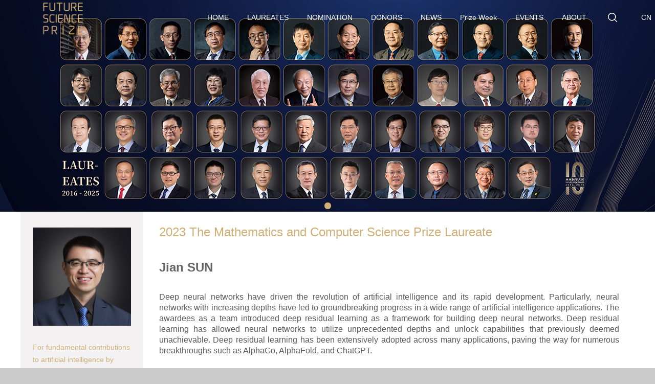

--- FILE ---
content_type: text/html; charset=UTF-8
request_url: http://www.futureprize.org/en/laureates/detail/73.html
body_size: 8433
content:
<!DOCTYPE html>
<html lang="en">
<head>
	<meta charset="UTF-8">
	<meta name="renderer" content="webkit">
	<meta http-equiv="X-UA-Compatible" content="IE=edge,chrome=1">
	<script type="text/javascript">
		var targetScreenWidth = 1200;
		if(window.screen.width <= 1200 && window.screen.width > 768){
			targetScreenWidth = 1200;
		}else if(window.screen.width <= 768 && window.screen.width > 640){
			targetScreenWidth = 768;
		}else if(window.screen.width <= 640 && window.screen.width > 480){
			targetScreenWidth = 640;
		}else if(window.screen.width <= 480){
			targetScreenWidth = 480;
		}
		
		var phoneScale = parseInt(window.screen.width) / targetScreenWidth;
		if(window.screen.width < targetScreenWidth){
			document.write('<meta name="viewport" content="width=' + targetScreenWidth + ', initial-scale= '+ phoneScale +', maximum-scale= ' + phoneScale + ', maximum-scale= ' + phoneScale + '">');
		}else{
			document.write('<meta name="viewport" content="width=device-width, initial-scale=1, maximum-scale=1">');
		}
	</script>
	<meta name="apple-mobile-web-app-status-bar-style" content="black"> 
	<meta name="apple-mobile-web-app-capable" content="yes">
	<meta name="format-detection" content="telephone=no">
	<title>2023 The Mathematics and Computer Science Prize Laureates —— Jian SUN - Home-Future Science Prize</title>
	<meta name="keywords" content="Future Science Prize, future,science,prize, Future Prize, scientist, technology, forum, symposium,Science Symposium,Awards Ceremony, Life Science,Physical Science,mathematics,computer science, laureate" />
	<meta name="description" content="The Future Science Prize is a privately-funded science award initiated by a group of scientists and entrepreneurs. It is established by the Future Science Awards Foundation Limited, which was incorporated in Hong Kong in 2016. The Future Science Prize aims to celebrate the accomplishments of scientists who have made extraordinary scientific contributions. There are three major categories at present, namely the “Life Science Prize”, the “Physical Science Prize”, and the “Mathematics and Computer Science Prize”, with each award of 1 million US dollars respectively." />
	<meta name="csrf-token" content="elFVUmg4WFUqFmwlBmAyD04ZFgIFWRUnP2gQES59OxMbIjFlIV4HPw==">
<link href="/resource/favicon.ico?v=0" rel="shortcut icon">
<link href="/resource/css/slider.css?v=20230612185147" rel="stylesheet">
<link href="/resource/css/style.css?v=20250805101415" rel="stylesheet">
<link href="/resource/plug-in/imageviewer/viewer.min.css?v=20190802112841" rel="stylesheet">
<script src="/resource/js/jquery-3.1.0.min.js?v=20190802112841"></script>
<script src="/resource/plug-in/imageviewer/viewer.min.js?v=20190802112841"></script>
<script src="/resource/data/temp/config.data.js?v=20250804221616"></script>
<script src="/resource/js/core.min.js?v=20190802112841"></script>
<script src="/resource/plug-in/tools/tools.js?v=20190802112841"></script>	<script type="text/javascript">
		if(window.App && !App.inited){
			App.config({
				appid : 'home',
				isGuest : 1,
				url : {
					resource : '/resource'
				},
				oCurrentUser : []			});
		}
	</script>
</head>
<body>
	<script type="text/javascript">window.__current__site_language__ = "en";</script>	<div class="pageWrap">
		<div class="scrollContentWrap">
			<script type="text/javascript">
	function isPc(){
		if(window.screen.width <= 768){
			return false;
		}
		return true;
	}
	$(function() {
		/* 轮播图片 start */
		var bannerSlider = new Slider($('#banner_tabs'), {
			time: 5000,
			delay: 400,
			event: 'hover',
			auto: true,
			mode: 'fade',
			controller: $('#bannerCtrl'),
			activeControllerCls: 'active'
		});
		$('#banner_tabs .flex-prev').click(function() {
			bannerSlider.prev()
		});
		$('#banner_tabs .flex-next').click(function() {
			bannerSlider.next()
		});
		var bannerSlider = new Slider($('#banner_tabs1'), {
			time: 5000,
			delay: 400,
			event: 'hover',
			auto: true,
			mode: 'fade',
			controller: $('#bannerCtrl1'),
			activeControllerCls: 'active'
		});
		$('#banner_tabs1 .flex-prev').click(function() {
			bannerSlider.prev()
		});
		$('#banner_tabs1 .flex-next').click(function() {
			bannerSlider.next()
		});
		/* 轮播图片 end */
		
		/* 移动端菜单显示按钮 start */
		$(".memubtn").click(function(){
			if($(this).attr('data-status') == 1){
				showNavMenu(0);
				$(this).attr('data-status', 0)
			}else{
				showNavMenu(1);
				$(this).attr('data-status', 1)
			}			
		});
		/* 移动端菜单显示按钮 end */
		
		/* 顶部菜单下拉 start */
		if(isPc()){
			var menuTime = 0;
			$('.menu .mm').hover(function(){
				$('.childmen').hide();
				$(this).find('.childmen').show();
			});
			$('.menu .mm').mouseleave(function(){
				var o = this;
				menuTime = setTimeout(function(){
					$(o).find('.childmen').hide();
				}, 1000);
				$(o).find('.childmen').hover(function(){
					clearTimeout(menuTime);
				});
				$(o).find('.childmen').mouseleave(function(){
					$(this).hide();
				});
			});
		}
		
		$(".menu i").click(function(){
			if($(this).hasClass('up')){
				$(this).parent().find(".childmen").hide();
				$(this).removeClass('up');
			}else{
				$(this).parent().find(".childmen").show();
				$(this).addClass('up');
				
			}
		});
		
		$(document).click(function(e){
			if(!$(e.target).hasClass('cont') && !$(e.target).parent().hasClass('cont')){
				$(".cont ul").hide();
			}
		});
		/* 顶部菜单下拉 end */
		
		/* 顶部菜单滚动跟随 start */
		//czx20220916修改
		function doScroll(o, type){
			if($(".memubtn").attr('data-status') == 1){
				return;
			}
			$('.J-share-wrap').remove();
			var winWidth = $(window).width();
			var oHeadDom = $('.pageWrap .header');
			var flag = oHeadDom.hasClass('NavMemu');
			var scrollTop = $(o).scrollTop();
			if(!isPc()){
				/*if(type && type == 'document'){
					return;
				}*/
				if(scrollTop <= 0){
					oHeadDom.css('position', 'absolute');
				}else{
					oHeadDom.css('position', 'fixed');
				}
				if(scrollTop >= 80){
					oHeadDom.css('background', '#060606');
				}else{
					/*oHeadDom.css('background', 'none'); 0827*/
					oHeadDom.css('background', '#060606');
				}
				return;
			}
			
			if(scrollTop >= 110){
				oHeadDom.find('.clang').css({'position': 'relative', 'left': 'unset', 'right': -120,'top':-58});
				oHeadDom.find('#searchWrapDiv').css({'width':17});
				if(!flag){
					oHeadDom.addClass('NavMemu');
					if(winWidth > 1800){
						// oHeadDom.css('padding', '0px ' + ((winWidth - 1200) / 2) + 'px');
						//oHeadDom.find('.search input').css('visibility', 'hidden');
						oHeadDom.find('.sinputc').addClass('sol');
						// oHeadDom.find('.clang').css('right', winWidth - 1400 - 183);
						$('#banner_tabs').css('top', '0');
						if(isPc()){
							//oHeadDom.find('.clang').css('right', oHeadDom.offset().left - 32);
							// oHeadDom.find('.clang').css({'position': 'fixed', });
							// oHeadDom.find('#searchWrapDiv').css({'position': 'fixed', 'left' : oHeadDom.find('.menu').offset().left + oHeadDom.find('.menu').width() - 22});
						}
					}else if(winWidth > 1200){
						// oHeadDom.find('.clang').css('right', winWidth - 1300 - 210);
						oHeadDom.find('.sinputc').addClass('sol');
						$('#banner_tabs').css('top', '0');
						if(isPc()){
							oHeadDom.find('.clang').css('right', oHeadDom.offset().left - 32);
							oHeadDom.find('.clang').css({'position': 'fixed', });
							// oHeadDom.find('#searchWrapDiv').css({'position': 'relative', 'left' : oHeadDom.find('.menu').offset().left + oHeadDom.find('.menu').width() - 22});
						}
					}
				}
			}else{
				oHeadDom.find('.clang').css({'position': 'relative', 'left': 'unset', 'right': -330,'top': -87});
				oHeadDom.find('#searchWrapDiv').css({'width':225});
				if(flag){
					oHeadDom.removeClass('NavMemu');
					oHeadDom.find('.clang').css({'position': 'relative', 'left': 'unset', 'right': -116,'top': -59});
					if(winWidth > 1200){
						oHeadDom.css('padding', '0px');
						//oHeadDom.find('.search input').css('visibility', 'visible');
						oHeadDom.find('.sinputc').removeClass('sol');
						$('#banner_tabs').css('top', '-110px');
					}
				}
				if(winWidth > 1200){
					if(isPc()){
						console.log(2);
						//czx20220915
						//oHeadDom.find('.clang').css('right', -32);
						console.log(123132);
					    
						
						// oHeadDom.find('#searchWrapDiv').css({'position': 'relative', 'left': 'unset', 'right': 30});
					
					}
				}
			}
		}
		$(document).scroll(function(){
			doScroll(this, 'document');
		});
		$(document).scroll();
		$('.scrollContentWrap').scroll(function(){
			doScroll(this);
		});
		$('.scrollContentWrap').scroll();
		/* 顶部菜单滚动跟随 end */
		
		
		$('.header .search input, .ssb input').keyup(function(e){
			if(e.keyCode == 13){
				if(!isPc()){
					$(this).prev().click();	
				}else{
					$(this).next().click();	
				}
			}
		});
		
		noBounder();
		$('.pagination').width($('.pagination li').length * 38);
		
		$('#searchIconBtn').click(function(){
			$('#searchWrapDiv .sinputc').css('visibility', 'visible');
		});
		$(document).click(function(e){
			if($(e.target).attr('id') != 'searchIconBtn' && $(e.target).parent().attr('id') != 'searchIconBtn' && $(e.target).parent().attr('id') != 'searchWrapDiv' && !$(e.target).parent().hasClass('sinputc')){
				$('#searchWrapDiv .sinputc').css('visibility', 'hidden');
			}
		});
		
		
		$('.introScroll .right').click(function(){
			if($(this).attr('data-year') != undefined){
				location.href = $('.cont.typememu.active a').attr('href') + '?year=' + $(this).attr('data-year');
				return;
			}
			if($(this).parent().parent().next().length == 0){
				if($('.J-peo-item').length > 1){
					$(this).parent().parent().parent().prepend($(this).parent().parent());
					$(this).click();
				}
				return;
			}
			$(this).parent().parent().hide();
			$(this).parent().parent().next().show();
		});
		$('.introScroll .left').click(function(){
			if($(this).attr('data-year') != undefined){
				location.href = $('.cont.typememu.active a').attr('href') + '?year=' + $(this).attr('data-year');
				return;
			}
			if($(this).parent().parent().prev().length == 0){
				if($('.J-peo-item').length > 1){
					$(this).parent().parent().parent().append($(this).parent().parent());
					$(this).click();
				}
				return;
			}
			$(this).parent().parent().hide();
			$(this).parent().parent().prev().show();
		});
		
	});
	
	function noBounder(){
		if(!isPc()){
			/*document.body.addEventListener('touchmove', (e) => {
				e.preventDefault();
			}, { passive: false });*/
			//$('body').css({'overflow': 'hidden', position: 'fixed'});
			//$('.scrollContentWrap').css({'overflow-y': 'scroll', height: window.screen.height + 100});
			//$('.scrollContentWrap').append('<div style="width:100%;height:20px;"></div>');
		}
	}
	
</script>

<script type="text/javascript">
	function setCookiePrizeId(id){
		document.cookie = `prize_week_id=${id};path=/;domain=.futureprize.org`
	}
	
	function doSearchForm(title){
		if(!title){
			title = $('.ssb input').val();
		}
		if(title == ''){
			return;
		}
		var url = Tools.url(App.appid, 'search/list', {lang: Tools.getLanguage(), title:title});
		if(!isPc()){
			window.location.href = url;
		}else{
			window.open(url);
		}
		//document.activeElement.blur();
		//return false;
	}

	function goSearch(o){
		var title = $(o).prev().val();
		if(!isPc()){
			title = $(o).next().val();
		}
		if(title == ''){
			return;
		}
		var url = Tools.url(App.appid, 'search/list', {lang: Tools.getLanguage(), title:title});
		if(!isPc()){
			window.location.href = url;
		}else{
			window.open(url);
		}
	}
	
	function goShare(o, url){
		$('.J-bdShare').remove();
		var html = '';
		html += '<div class="J-bdShare bdShare">';
			html += '<span class="shareFont">分享到：</span>';
			html += '<div class="bdsharebuttonbox"><a href="#" class="bds_more" data-cmd="more" style="display:none;"></a><a href="#" class="bds_qzone" data-cmd="qzone"></a><a href="#" class="bds_tsina" data-cmd="tsina"></a><a href="#" class="bds_tqq" data-cmd="tqq"></a><a href="#" class="bds_renren" data-cmd="renren"></a><a href="#" class="bds_weixin" data-cmd="weixin"></a></div>';
		html += '</div>';
		
		var oHtml = $(html);
		
		$('body').append(oHtml);
		oHtml.css({
			'position' : 'absolute',
			'top' : $(o).offset().top,
			'left' : $(o).offset().left - 80
		});
		
		window._bd_share_config = {"common": {"bdSnsKey": {},"bdText": "","bdMini": "2","bdPic": "","bdStyle": "0","bdSize": "16","bdUrl":url}, "share": {}};
		if(typeof(window._bd_share_main) != 'undefined'){
			window._bd_share_main.init();
		}else{
			with (document) 0[(getElementsByTagName("head")[0] || body).appendChild(createElement("script")).src = "http://bdimg.share.baidu.com/static/api/js/share.js?v=89860593.js?cdnversion=" + ~(-new Date() / 36e5)];
		}
		
		$(document).click(function(e){
			if(!$(e.target).hasClass('J-bdShare') && !$(e.target).hasClass('share')){
				$(".J-bdShare").remove();
			}
		});
		
	}
	
	function initShare(aConfig){
		//$('.J-share-wrap').remove();
		var config = {
			sites: ['weibo', 'qzone', 'qq', 'wechat', 'douban', 'linkedin', 'facebook', 'twitter', 'google']
			/*,url: location.href
			,origin: location.origin
			,source: site
			,title: title
			,description: description
			,image: image*/
		};
		if(aConfig){
			$.extend(config, aConfig);
		}
		var oDom = $('<div class="J-share-wrap" style="position:absolute;width:0px;height:42px;"></div>');
		
		if(aConfig && typeof(aConfig.element) != 'undefinded'){
			if($(aConfig.element).find('.J-share-wrap').length != 0){
				hide($(aConfig.element).find('.J-share-wrap'));
				return;
			}
			$(aConfig.element).append(oDom);
			//oDom.css({top: $(aConfig.element).offset().top})
		}else{
			return;
		}
		oDom.share(config);
		
		if(!isPc()){
			oDom.appendTo('body');
			oDom.addClass('mbShareWrap');
			oDom.css({left:0, width: window.screen.width,top: $(aConfig.element).offset().top + 42});
			oDom.find('a:first').css({'margin-left': '30px'});
		}else{
			var left1 = 0;
			var left2 = 0;
			if(typeof(config.direction) != 'undefined'){
				left1 = $(aConfig.element).offset().left - 20;
				left2 = $(aConfig.element).offset().left - 380 - 20;
				oDom.css({left: left1});
				oDom.animate({width: "380px", left: left2}, 'fast');
			}else{
				left2 = $(aConfig.element).offset().left + 2 * $(aConfig.element).width() - 30;
				oDom.css({left: left2});
				oDom.animate({width: "380px"}, 'fast');
			}
		}
		$(document).click(function(e){
			if(!$(e.target).hasClass('J-share-wrap') && !$(e.target).hasClass('J-share-btn')){
				hide(oDom);
			}
		});
		
		function hide(oDom){
			if(typeof(config.direction) != 'undefined'){
				oDom.animate({width: '0px', left: $(aConfig.element).offset().left}, 'normal', function(){
					oDom.remove();
				});
			}else{
				oDom.animate({width: '0px'}, 'normal', function(){
					oDom.remove();
				});
			}
		}
	}
	
	function showShare(o, shareUrl, direction){
		var config = {
			element : o
		};
		if(shareUrl){
			config.url = shareUrl;
		}
		if(direction){
			config.direction = direction;
		}
		initShare(config);
	}
	
	function viewImgList(aImgList){
		if(aImgList.length == 0){
			return;
		}
		var id = 'J-' + (new Date()).getTime();
		var html = '';
		html += '<ul id="' + id +'" style="display:none;">';
		for(var i in aImgList){
			html += '<li><img src="' + aImgList[i] + '"></li>';
		}
		html += '</ul>';
		$('body').append(html);
		var viewer = new Viewer(document.getElementById(id), {title: false, toolbar: false, navbar: false});
		$('#' + id).find('img:first').click();
	}
	
	function showAdmLogin(o){
		var top = ($(window).height() - $('.boxWrap').height()) / 2;
		var left = ($(window).width() - $('.boxWrap').width()) / 2;
		$('.boxWrap').show();
		$('.boxWrap').css({top: top, left: left});
		
		$('.boxWrap h1 i').click(function(e){
			$('.boxWrap').hide();
		});
	}
	
	function showNavMenu(isShow){
		if($('.NavMemuWrap').length == 0){
			var html = $('<div class="NavMemuWrap"></div>');
			$('body').append(html);
			var oHtml = $('.NavMemuWrap');
			//oHtml.css({height: window.screen.height});
			oHtml.html($('.header .menu').html());
		}
		if(isShow == 1){
			$('body').css('position', 'fixed');
			$('.header').css('background', '#060606');
			// 0827 $(".NavMemuWrap").css("top", 80);
			$(".NavMemuWrap").css("top", 60);
			$(".NavMemuWrap").slideDown(function(){
				$('video').hide();
				$('.NavMemuWrap .mm i').show();
			});
			$(".NavMemuWrap i").click(function(){
				if($(this).hasClass('up')){
					$(this).parent().find(".childmen").hide();
					$(this).removeClass('up');
				}else{
					$(this).parent().find(".childmen").show();
					$(this).addClass('up');
					
				}
			});
		}else{
			$(".NavMemuWrap").slideUp(function(){
				// 0827 $('.header').css('background', 'none');
				$(document).scroll();
				$('video').show();
				$('body').css('position', 'unset');
				$(this).remove();
			});
		}
	}
</script>
<div class="contentBlock mbHeader">
	<div class="header">
		<div class="logo">
			<a href="https://www.futureprize.org/en/index.html"><img src="/resource/data/uploads/68/e6b1b88ece5646ddabc0105ffa91e88a.png" alt="" /></a>
		</div>
		<div class="menu">
			<ul>
				<li class="mm">
					<a href="https://www.futureprize.org/en/index.html">HOME</a>
				</li>
				<li class="mm">
					<i></i>
					<a href="https://www.futureprize.org/en/laureates/list.html">LAUREATES</a>
					<dl class="childmen">
						<dd><a href="https://www.futureprize.org/en/laureates/list.html?listBy=year">YEAR</a></dd>
						<dd><a href="https://www.futureprize.org/en/laureates/list.html?listBy=prize">AWARDS</a></dd>
						<dd><a href="https://www.futureprize.org/en/laureates/list.html?listBy=letter">WINNERS</a></dd>
					</dl>
				</li>
				<li class="mm">
					<i></i>
					<a href="https://www.futureprize.org/en/nomination.html">NOMINATION</a>
					<dl class="childmen" style="min-width: 320px;">
						<dd><a href="https://www.futureprize.org/en/nomination.html">Prize</a></dd>
						<!--<dd><a href="https://www.futureprize.org">Selection Rules</a></dd>-->
						<!--<dd><a href="javascript:;" class="sal" onclick="showAdmLogin(this);">Nomination</a></dd>-->
						<!--<dd><a href="https://www.futureprize.org/en/nomination/the-life-science-prize.html">The Life Science Prize</a></dd>
						<dd><a href="https://www.futureprize.org/en/nomination/the-physical-science-prize.html">The Physical Science Prize</a></dd>
						<dd><a href="https://www.futureprize.org/en/nomination/the-mathematics-and-computer-science-prize.html">The Mathematics and Computer Science Prize</a></dd>-->
											<dd><a href="https://www.futureprize.org/en/award-rules/4.html">The Life Science Prize</a></dd>
											<dd><a href="https://www.futureprize.org/en/award-rules/5.html">The Physical Science Prize</a></dd>
											<dd><a href="https://www.futureprize.org/en/award-rules/6.html">The Mathematics and Computer Science Prize</a></dd>
										</dl>
				</li>
				<li class="mm"><a href="https://www.futureprize.org/en/donors/list.html">DONORS</a></li>
				<li class="mm">
					<i></i>
					<a href="https://www.futureprize.org/en/news-lastest.html">NEWS</a>
					<dl class="childmen" style="min-width: 180px;">
					<dd><a href="https://www.futureprize.org/en/notice/7.html">Notice</a></dd>
											<dd><a href="https://www.futureprize.org/en/news/6.html">Press Conference</a></dd>
											<dd><a href="https://www.futureprize.org/en/news/7.html">Interview with Laureates</a></dd>
											<dd><a href="https://www.futureprize.org/en/news/8.html">News and Insights</a></dd>
											<dd><a href="https://www.futureprize.org/en/news/9.html">Inspiration Initiative</a></dd>
										</dl>
				</li>
                <li class="mm">
                    <i></i>
                    <a href="javascript:void(0);">Prize Week</a>
                    <dl class="childmen" style="min-width: 230px;">
                                                                                                                                                <dd><a href="https://www.futureprize.org/en/prize-week/home.html?prizeWeekId=16&first=true" style="color:#cfaf75;">2025 Future Science Prize Week </a></dd>
                                                                                    
                                                <dd><a href="https://www.futureprize.org/en/prize-week/our-legacy.html" style="color:#cfaf75;">2019-2024 Future Science Prize Week </a></dd>
                </li>
                <li class="mm">
                    <i></i>
                    <a href="https://www.futureprize.org/en/activity.html">EVENTS</a>
                    <dl class="childmen" style="min-width: 230px;">

                                                <!--						-->                        <!--							-->                        <!--                        		<dd><a onclick="setCookiePrizeId(4) " href="http://portal.futureforum.org.cn/portal/#/prizeweek/index?year=7&tab=0&lang=cn" style="color:#cfaf75;">--><!--</a></dd>-->
                        <!--                        	-->                        <!--                                -->                        <!--                                    <dd><a href="--><!--?prizeWeekId=--><!--" style="color:#cfaf75;">--><!--</a></dd>-->
                        <!---->
                        <!--                                -->                        <!--                                    <dd><a href="--><!--?prizeWeekId=--><!--" style="color:#cfaf75;">--><!--</a></dd>-->
                        <!--                                -->                        <!--                        	-->                        <!--						-->                        <!--							-->                        <!--							    <dd><a onclick="setCookiePrizeId(3)" href="http://portal.futureforum.org.cn/portal/#/prizeweek/index?year=7&tab=0&lang=en" style="color:#cfaf75;">--><!-- Future Science Prize Week </a></dd>-->
                        <!--						    -->                        <!--                                -->                        <!--                                    <dd><a href="--><!--?prizeWeekId=--><!--" style="color:#cfaf75;">--><!-- </a></dd>-->
                        <!--                                -->                        <!--                                    <dd><a href="--><!--?prizeWeekId=--><!--" style="color:#cfaf75;">--><!-- </a></dd>-->
                        <!--                                -->                        <!--						    -->                        <!--						-->                        <!--					-->

                                                    <dd><a href="https://www.futureprize.org/en/activity/list/6.html">Award Ceremony</a></dd>
                                                    <dd><a href="https://www.futureprize.org/en/activity/list/7.html">Laureates Lecture</a></dd>
                                                    <dd><a href="https://www.futureprize.org/en/activity/list/8.html">Symposium</a></dd>
                                                    <dd><a href="https://www.futureprize.org/en/activity/list/9.html">Inspiration Initiative</a></dd>
                                            </dl>
                </li>
				<li class="mm">
					<i class="mtkp"></i>
					<a href="https://www.futureprize.org/en/about/structure.html">ABOUT</a>
					<dl class="childmen">
						<dd style="display:none;"><a href="https://www.futureprize.org/en/about/overview.html">Prize</a></dd>
						<dd><a href="https://www.futureprize.org/en/about/structure.html">Future Science Prize</a></dd>
						<dd><a href="https://www.futureprize.org/en/about/regulations.html">Bylaws</a></dd>
						<dd><a href="https://www.futureprize.org/en/about/science-committee.html">Science Committee</a></dd>
						<dd><a href="https://www.futureprize.org/en/about/oversight-committee.html">Supervisor</a></dd>		
						<dd><a href="https://www.futureprize.org/en/about/reports-statements.html">Reports and statements</a></dd>			
						<dd><a href="https://www.futureprize.org/en/about/contact.html">Contact us</a></dd>
					</dl>
				</li>
				<!--<li class="mm"><a href="http://www.futureforum.org.cn/en/index.html">FUTURE FORUM</a></li>--!>
				<li class="mm" id="searchIconBtn"><a href="javascript:;">&nbsp;</a></li>
				<li class="mm pcHide">
										<a href="https://www.futureprize.org/cn/index.html">CN</a>
									</li>
				<li class="mm pcHide"><form id="#searchForm" action="#" onsubmit="return false;"><div class="ssb"><em onclick="goSearch(this);"></em><input id="J-skw" class="J-skw" type="search" placeholder="SEARCH" value="" autocomplete="off" onkeydown="if(event.keyCode==13){doSearchForm(this.value);return false;}" /></div><input type="text" style="display:none;" /></form></li>
			</ul>
		</div>
		
		<div id="searchWrapDiv" class="search">
			<input class="sinputc" type="text" placeholder="Search..." style="" />
			<i class="sinputc" style="" onclick="goSearch(this);"><em></em></i>
						<a href="https://www.futureprize.org/cn/index.html" class="clang">CN</a>
						<a href="javascript:;" class="memubtn" data-status="0">
				<span></span>
				<span></span>
				<span></span>
			</a>
		</div>
	</div>
</div>

<div class="banner">
	<div id="banner_tabs" class="flexslider">
		<ul class="slides">
					<li><a href="javascript:;" target="_blank"><img width="100%" height="100%" style="background: url(/resource/data/uploads/21/61470ba3bbd01ca844b7788bdf25913d.jpg) center no-repeat;" src="/resource/images/alpha.png"></a></li>
				</ul>
		<ul class="flex-direction-nav" style="display:none;">
			<li><a class="flex-prev" href="javascript:;">Previous</a></li>
			<li><a class="flex-next" href="javascript:;">Next</a></li>
		</ul>
		<ol id="bannerCtrl" class="flex-control-nav flex-control-paging">
					<li class="active"><a>1</a></li>
				</ol>
	</div>
</div>
<div class="mbBanner noBanner_">
	<div id="banner_tabs1" class="flexslider">
		<ul class="slides">
					<li><a href="javascript:;" target="_blank"><img width="100%" height="100%" style="background: url(/resource/data/uploads/21/61470ba3bbd01ca844b7788bdf25913d.jpg) center no-repeat;background-size: 200% 200px;" src="/resource/images/alpha.png"></a></li>
				</ul>
		<ul class="flex-direction-nav" style="display:none;">
			<li><a class="flex-prev" href="javascript:;">Previous</a></li>
			<li><a class="flex-next" href="javascript:;">Next</a></li>
		</ul>
		<ol id="bannerCtrl1" class="flex-control-nav flex-control-paging">
					<li class="active"><a>1</a></li>
				</ol>
	</div>
</div>
			<div class="contentBlock">
	<div class="inner detailBg">
		<div class="leftMenu">
			<div class="imgWrap hoverimg" style="background-image: url(/resource/data/uploads/42/be9398ace16ae93382c4cfdabe22c56e.png);"><img src="/resource/data/uploads/42/be9398ace16ae93382c4cfdabe22c56e.png" alt="" /></div>
			<p class="intro">For fundamental contributions to artificial intelligence by introducing deep residual learning.</p>
												<div class="imgWrap hoverimg" onclick="viewImgList(['/resource/data/uploads/18/f141f551cd7c5fb2587ea4fd0b5691ec.jpg']);" style="height:127px;background-image: url(/resource/data/uploads/18/f141f551cd7c5fb2587ea4fd0b5691ec.jpg);"><img src="/resource/data/uploads/18/f141f551cd7c5fb2587ea4fd0b5691ec.jpg" alt="" /></div>
								</div>
		<div class="rightContent rightContentDetail">
			<h1 class="tit">2023&nbsp;The Mathematics and Computer Science Prize&nbsp;Laureate</h1>
			<div class="line vhide"></div>
			<img class="avatar" src="/resource/data/uploads/42/be9398ace16ae93382c4cfdabe22c56e.png" alt="" />
			<div class="titName">Jian SUN</div>
			<div class="titEnName"></div>
			<div class="director"></div>
			<div class="director intro1">For fundamental contributions to artificial intelligence by introducing deep residual learning.</div>
						<img class="avatar cer" src="/resource/data/uploads/18/f141f551cd7c5fb2587ea4fd0b5691ec.jpg" onclick="viewImgList(['/resource/data/uploads/18/f141f551cd7c5fb2587ea4fd0b5691ec.jpg']);" style="background-image: url(/resource/data/uploads/18/f141f551cd7c5fb2587ea4fd0b5691ec.jpg);" alt="" />
						<div class="detail"><p style="margin-top: 0px; margin-bottom: 0px; text-align: justify; font-family: DengXian; caret-color: rgb(0, 0, 0); line-height: 21px; border: none;"><span style="font-family: &quot;Times New Roman&quot;, serif;"><font size="3" color="#595959">Deep neural networks have driven the revolution of artificial intelligence and its rapid development. Particularly, neural networks with increasing depths have led to groundbreaking progress in a wide range of artificial intelligence applications. The awardees as a team introduced deep residual learning as a framework for building deep neural networks. Deep residual learning has allowed neural networks to utilize unprecedented depths and unlock capabilities that previously deemed unachievable. Deep residual learning has been extensively adopted across many applications, paving the way for numerous breakthroughs such as AlphaGo, AlphaFold, and ChatGPT.</font></span></p><p style="margin-top: 0px; margin-bottom: 0px; text-align: justify; font-family: DengXian; caret-color: rgb(0, 0, 0); line-height: 21px; border: none;"><span style="font-family: &quot;Times New Roman&quot;, serif;"><font size="3" color="#595959">&nbsp;</font></span></p><p style="margin-top: 0px; margin-bottom: 0px; text-align: justify; font-family: DengXian; caret-color: rgb(0, 0, 0); line-height: 21px; border: none;"><span style="font-family: &quot;Times New Roman&quot;, serif;"><font size="3" color="#595959">The research was undertaken by the awardees at Microsoft Research Asia in Beijing between 2012 and 2016.&nbsp;&nbsp;&nbsp;&nbsp;&nbsp;</font></span></p><p style="margin-top: 0px; margin-bottom: 0px; text-align: justify; font-family: DengXian; caret-color: rgb(0, 0, 0); line-height: 21px;"><span style="line-height: 24px; font-family: &quot;Times New Roman&quot;, serif;"><font size="3" color="#595959">&nbsp;</font></span></p><p style="margin-top: 0px; margin-bottom: 0px; text-align: justify; font-family: DengXian; caret-color: rgb(0, 0, 0); line-height: 21px; border: none;"><font size="3" color="#595959"><b><span style="font-family: &quot;Times New Roman&quot;, serif;">Kaiming He:&nbsp;</span></b><span style="font-family: &quot;Times New Roman&quot;, serif;">BS (2007) Tsinghua University, PhD (2011) Chinese University of Hong Kong.</span></font></p><p style="margin-top: 0px; margin-bottom: 0px; text-align: justify; font-family: DengXian; caret-color: rgb(0, 0, 0); line-height: 21px; border: none;"><font size="3" color="#595959"><b><span style="font-family: &quot;Times New Roman&quot;, serif;">Jian Sun:&nbsp;</span></b><span style="font-family: &quot;Times New Roman&quot;, serif;">BS (1997) and PhD (2003), Xi'an Jiaotong University.&nbsp;&nbsp;&nbsp;&nbsp;</span></font></p><p style="margin-top: 0px; margin-bottom: 0px; text-align: justify; font-family: DengXian; caret-color: rgb(0, 0, 0); line-height: 21px; border: none;"><font size="3" color="#595959"><b><span style="font-family: &quot;Times New Roman&quot;, serif;">Shaoqing Ren:</span></b><span style="font-family: &quot;Times New Roman&quot;, serif;">BS (2011) University of Science and Technology of China, PhD (2016) University of Science and Technology of China and Microsoft Research Asia.</span></font></p><p style="margin-top: 0px; margin-bottom: 0px; text-align: justify; font-family: DengXian; caret-color: rgb(0, 0, 0); line-height: 21px; border: none;"><font size="3" color="#595959"><b><span style="font-family: &quot;Times New Roman&quot;, serif;">Xiangyu Zhang:</span></b><span style="font-family: &quot;Times New Roman&quot;, serif;">BS (2012) Xi'an Jiaotong University, and PhD (2017) Xi'an Jiaotong University and Microsoft Research Asia.</span></font></p><div><font size="3" color="#595959"><span style="font-family: &quot;Times New Roman&quot;, serif;"><br></span></font></div><p><br></p></div>
			<div class="vlist">
							<div class="vitem">
					<div class="video">
						<a href="https://www.futureprize.org/en/nav/detail/1579.html">
							<div class="imgWrap hoverimg" style="background-image: url(/resource/data/uploads/75/c6cd6a09136525af10d402c4ed2fe3e7.jpg);"><img src="/resource/data/uploads/75/c6cd6a09136525af10d402c4ed2fe3e7.jpg" alt="" /></div>
						</a>
					</div>
					<a class="vname" href="https://www.futureprize.org/en/nav/detail/1579.html">Documentary of Future Science Prize Winner</a>
				</div>
							<div class="vitem">
					<div class="video">
						<a href="https://www.futureprize.org/en/nav/detail/1717.html">
							<div class="imgWrap hoverimg" style="background-image: url(/resource/data/uploads/23/e238c8c11c505cd20f8e2eaf0bfb720c.png);"><img src="/resource/data/uploads/23/e238c8c11c505cd20f8e2eaf0bfb720c.png" alt="" /></div>
						</a>
					</div>
					<a class="vname" href="https://www.futureprize.org/en/nav/detail/1717.html">Nature Research Custom Video</a>
				</div>
							<div class="vitem">
					<div class="video">
						<a href="https://www.futureprize.org/en/nav/detail/1539.html">
							<div class="imgWrap hoverimg" style="background-image: url(/resource/data/uploads/18/2b0453fbaec656071e52dba888051c4f.jpg);"><img src="/resource/data/uploads/18/2b0453fbaec656071e52dba888051c4f.jpg" alt="" /></div>
						</a>
					</div>
					<a class="vname" href="https://www.futureprize.org/en/nav/detail/1539.html">Press Conference</a>
				</div>
							<div class="clear"></div>
			</div>
		</div>
		<div class="clear"></div>
	</div>
</div>			<div class="clear"></div>
<div class="footer">
	<div class="copyRight">©FuturePrize.org  The Future Science Prize Foundation</div>
	<div class="share" style="float:right;">
		<a href="javascript:;" class="weixin">
			<img src="/resource/images/weixin.jpg" alt="" />
		</a>
		<a href="http://weibo.com/futureforum?source=blog" class="weibo"></a>
	</div>
</div>
<div class="boxWrap">
	<h1>Login <i>+</i></h1>
	<div><label>Account</label><input type="text" /></div>
	<div><label>Password</label><input type="password" /></div>
	<div><a href="javascript:;">Login</a></div>
</div>
<script type="text/javascript">
	$(function(){
		$('.footer .share a').hover(function(){
			$(this).find('img').show();
		});
		$('.footer .share a').mouseleave(function(){
			$(this).find('img').hide();
		});
	});
</script>
<style type="text/css">.J-share-wrap .social-share-icon, .J-share-wrap .social-share-icon:hover{color:#666;border-color:#666;background: none;}</style>			<div class="btspace" style="display:none;"></div>
			<div class="clear"></div>
		</div>
	</div>
	<script src="/resource/js/slider.js?v=20190802112841"></script>
<script src="/resource/data/temp/lang.data.en.js?v=20251014214415"></script></body>
</html>


--- FILE ---
content_type: text/css
request_url: http://www.futureprize.org/resource/css/slider.css?v=20230612185147
body_size: 1185
content:
.flexslider {
    margin: 0 auto;
    position: relative;
    width: 100%;
    height: 415px;
    overflow: hidden;
    zoom: 1;
    top: -110px;
}

.flexslider .slides li {
    width: 100%;
    height: 100%;
}

.flex-direction-nav a {
    width: 70px;
    height: 70px;
    line-height: 99em;
    overflow: hidden;
    margin: -35px 0 0;
    display: block;
    background: url(../images/ad_ctr.png) no-repeat;
    position: absolute;
    top: 50%;
    z-index: 10;
    cursor: pointer;
    opacity: 0;
    filter: alpha(opacity=0);
    -webkit-transition: all .3s ease;
    border-radius: 35px;
}

.flex-direction-nav .flex-next {
    background-position: 0 -70px;
    right: 0;
}

.flex-direction-nav .flex-prev {
    left: 0;
}

.flexslider:hover .flex-next {
    opacity: 0.8;
    filter: alpha(opacity=25);
}

.flexslider:hover .flex-prev {
    opacity: 0.8;
    filter: alpha(opacity=25);
}

.flexslider:hover .flex-next:hover,
.flexslider:hover .flex-prev:hover {
    opacity: 1;
    filter: alpha(opacity=50);
}


/* czx20220915修改 */

.flex-control-nav {
    width: 100%;
    position: absolute;
    bottom: 3px;
    text-align: center;
}

.flex-control-nav li {
    margin: 0 2px;
    display: inline-block;
    zoom: 1;
    *display: inline;
}

.flex-control-paging li a {
    width: 13px;
    height: 13px;
    border-radius: 13px;
    background: #ffffff;
    display: block;
    overflow: hidden;
    text-indent: -99em;
    cursor: pointer;
}

.flex-control-paging li a.flex-active,
.flex-control-paging li.active a {
    background: #cfaf75;
}

.flexslider .slides a img {
    background-size: 100% 100%;
    width: 100%;
    /**height: 415px;**/
    /** 2023-06-12 zxr**/
    height: 414px;
    display: block;
}

.scrollpic {
    width: 1080px;
    margin: 0 auto;
    position: relative;
}

#myscroll {
    display: block;
    width: 100%;
    position: relative;
    min-height: 347px;
    overflow: hidden;
}

#myscroll #myscrollbox {
    display: block;
    float: left;
    position: absolute;
    left: 0;
    top: 0;
    width: 1000000px;
}


/*#myscroll ul {
	display: block;
	float: left;
	list-style-type: none;
	padding: 0;
	margin: 0 -100px 0 0;
}
#myscroll ul li {
	float: left;	
	width:360px;
	height:354px;
	padding:0 0 20px 0;
    text-align:center; display: table-cell;vertical-align:middle;  *display: block; overflow:hidden; line-height:355px; }
#myscroll ul li i{display:inline-block;   vertical-align:middle}
#myscroll ul li img{ vertical-align:middle; max-width:295px; max-height:197px;}

#myscroll ul li a {
	display: block;
	float: left;
	width: 235px;
	padding: 0;
	position: relative;
	height: 355px;
	color: #333;
	overflow:hidden;
	background:#fff;
}

#myscroll a .intro {
	position: absolute;
	left: 0;
	z-index: 10;
	background-color: #0057c4;
	filter: alpha(opacity=70);
	width: 235px;
	height:355px;
	color: #fff;
	-moz-opacity: 0.8;
	-khtml-opacity: 0.8;
	opacity: 0.8;
	text-align: center;
}
#myscroll a .intro h5 {
	padding: 0;
	margin: 0;
	font-size: 16px;
	height: 40px;
	width: 235px;
	line-height: 40px;
	border-bottom: 1px solid #347fdc;
	font-weight:100;
}
#myscroll a .intro p {
	font-size: 13px;
	line-height: 20px;
	margin:20px;
	overflow: hidden;
	text-align:left;
}
#myscroll a .intro {
	bottom: -315px;
}
#myscroll a:hover .intro {
	bottom: 0px;
}
*/

#mybtns a {
    width: 36px;
    height: 50px;
    display: block;
    float: right;
    margin-right: 1px;
    background-color: #c1c1c1;
}

#mybtns a:hover {
    background-color: #347fdc;
}

#mybtns a:hover,
#myscroll,
#mybtns a,
#myscroll a:hover .intro,
#myscroll a .intro,
#myscroll #myscrollbox {
    -ms-transition: all 0.5s ease;
    -moz-transition: all 0.5s ease;
    -webkit-transition: all 0.5s ease;
    -o-transition: all 0.5s ease;
    transition: all 0.5s ease;
}

#mybtns #left {
    background: url(../images/left.png) no-repeat;
    position: absolute;
    left: -38px;
    top: 145px;
}

#mybtns #right {
    background: url(../images/right.png) no-repeat;
    position: absolute;
    right: -38px;
    top: 145px;
}

--- FILE ---
content_type: text/css
request_url: http://www.futureprize.org/resource/plug-in/imageviewer/viewer.min.css?v=20190802112841
body_size: 2686
content:
.viewer-container,.viewer-navbar{background-color:#000;overflow:hidden}.viewer-canvas,.viewer-container,.viewer-footer,.viewer-player{right:0;bottom:0;left:0}.viewer-button,.viewer-canvas,.viewer-container,.viewer-footer,.viewer-list,.viewer-navbar,.viewer-open,.viewer-title,.viewer-toolbar,.viewer-toolbar>li{overflow:hidden}.viewer-close:before,.viewer-flip-horizontal:before,.viewer-flip-vertical:before,.viewer-fullscreen-exit:before,.viewer-fullscreen:before,.viewer-next:before,.viewer-one-to-one:before,.viewer-play:before,.viewer-prev:before,.viewer-reset:before,.viewer-rotate-left:before,.viewer-rotate-right:before,.viewer-zoom-in:before,.viewer-zoom-out:before{font-size:0;line-height:0;display:block;width:20px;height:20px;color:transparent;background-image:url([data-uri]);background-repeat:no-repeat}.viewer-zoom-in:before{content:'Zoom In';background-position:0 0}.viewer-zoom-out:before{content:'Zoom Out';background-position:-20px 0}.viewer-one-to-one:before{content:'One to One';background-position:-40px 0}.viewer-reset:before{content:'Reset';background-position:-60px 0}.viewer-prev:before{content:'Previous';background-position:-80px 0}.viewer-play:before{content:'Play';background-position:-100px 0}.viewer-next:before{content:'Next';background-position:-120px 0}.viewer-rotate-left:before{content:'Rotate Left';background-position:-140px 0}.viewer-rotate-right:before{content:'Rotate Right';background-position:-160px 0}.viewer-flip-horizontal:before{content:'Flip Horizontal';background-position:-180px 0}.viewer-flip-vertical:before{content:'Flip Vertical';background-position:-200px 0}.viewer-fullscreen:before{content:'Enter Full Screen';background-position:-220px 0}.viewer-fullscreen-exit:before{content:'Exit Full Screen';background-position:-240px 0}.viewer-close:before{content:'Close';background-position:-260px 0}.viewer-container{font-size:0;line-height:0;position:absolute;top:0;-webkit-user-select:none;-moz-user-select:none;-ms-user-select:none;user-select:none;background-color:rgba(0,0,0,.5);direction:ltr!important;-ms-touch-action:none;touch-action:none;-webkit-tap-highlight-color:transparent;-webkit-touch-callout:none}.viewer-container ::-moz-selection,.viewer-container::-moz-selection{background-color:transparent}.viewer-container ::selection,.viewer-container::selection{background-color:transparent}.viewer-container img{display:block;width:100%;min-width:0!important;max-width:none!important;height:auto;min-height:0!important;max-height:none!important}.viewer-player,.viewer-tooltip{display:none;position:absolute}.viewer-canvas{position:absolute;top:0}.viewer-canvas>img{width:auto;max-width:90%!important;height:auto;margin:15px auto}.viewer-footer{position:absolute;text-align:center}.viewer-navbar{background-color:rgba(0,0,0,.5)}.viewer-list{-webkit-box-sizing:content-box;-moz-box-sizing:content-box;box-sizing:content-box;height:50px;margin:0;padding:1px 0}.viewer-list>li{font-size:0;line-height:0;float:left;overflow:hidden;width:30px;height:50px;cursor:pointer;opacity:.5;color:transparent;filter:alpha(opacity=50)}.viewer-list>li+li{margin-left:1px}.viewer-list>.viewer-active{opacity:1;filter:alpha(opacity=100)}.viewer-player{top:0;cursor:none;background-color:#000}.viewer-player>img{position:absolute;top:0;left:0}.viewer-toolbar{width:280px;margin:0 auto 5px;padding:3px 0}.viewer-toolbar>li{float:left;width:24px;height:24px;cursor:pointer;border-radius:50%;background-color:#000;background-color:rgba(0,0,0,.5)}.viewer-toolbar>li:hover{background-color:#000;background-color:rgba(0,0,0,.8)}.viewer-toolbar>li:before{margin:2px}.viewer-toolbar>li+li{margin-left:1px}.viewer-toolbar>.viewer-play{width:30px;height:30px;margin-top:-3px;margin-bottom:-3px}.viewer-toolbar>.viewer-play:before{margin:5px}.viewer-tooltip{font-size:12px;line-height:20px;top:50%;left:50%;width:50px;height:20px;margin-top:-10px;margin-left:-25px;text-align:center;color:#fff;border-radius:10px;background-color:#000;background-color:rgba(0,0,0,.8)}.viewer-title{font-size:12px;line-height:1;display:inline-block;max-width:90%;margin:0 5% 5px;white-space:nowrap;text-overflow:ellipsis;opacity:.8;color:#ccc;filter:alpha(opacity=80)}.viewer-title:hover{opacity:1;filter:alpha(opacity=100)}.viewer-button{position:absolute;top:-40px;right:-40px;width:80px;height:80px;cursor:pointer;border-radius:50%;background-color:#000;background-color:rgba(153, 153, 153, 0.8)}.viewer-button:before{position:absolute;bottom:15px;left:15px}.viewer-fixed{position:fixed}.viewer-show{display:block}.viewer-hide{display:none}.viewer-invisible{visibility:hidden}.viewer-move{cursor:move;cursor:-webkit-grab;cursor:-moz-grab;cursor:grab}.viewer-fade{opacity:0;filter:alpha(opacity=0)}.viewer-in{opacity:1;filter:alpha(opacity=100)}.viewer-transition{-webkit-transition:all .3s ease-out;-o-transition:all .3s ease-out;transition:all .3s ease-out}@media (max-width:767px){.viewer-hide-xs-down{display:none}}@media (max-width:991px){.viewer-hide-sm-down{display:none}}@media (max-width:1199px){.viewer-hide-md-down{display:none}}

--- FILE ---
content_type: application/javascript
request_url: http://www.futureprize.org/resource/data/temp/config.data.js?v=20250804221616
body_size: 2659
content:
var aUrlMapConfigList = {"home":{"class":"yii\\web\\UrlManager","enablePrettyUrl":true,"showScriptName":false,"enableStrictParsing":false,"baseUrl":"https:\/\/www.futureprize.org","rules":{"<width:\\d+>x<height:\\d+>":"site\/generate-image","f\/<width:\\d+>x<height:\\d+>\/<path:.*>":"site\/get-image","about\/overview.html":"about\/overview","<lang:.*>\/about\/overview.html":"about\/overview","about\/structure.html":"about\/structure","<lang:.*>\/about\/structure.html":"about\/structure","about\/regulations.html":"about\/regulations","<lang:.*>\/about\/regulations.html":"about\/regulations","about\/science-committee.html":"about\/science-committee","<lang:.*>\/about\/science-committee.html":"about\/science-committee","about\/oversight-committee.html":"about\/oversight-committee","<lang:.*>\/about\/oversight-committee.html":"about\/oversight-committee","about\/oversight-committee-detail\/<id:\\d+>":"about\/oversight-committee-detail","<lang:.*>\/about\/oversight-committee-detail\/<id:\\d+>.html":"about\/oversight-committee-detail","about\/contact.html":"about\/contact","<lang:.*>\/about\/contact.html":"about\/contact","about\/reports-statements.html":"about\/reports-statements","<lang:.*>\/about\/reports-statements.html":"about\/reports-statements","about\/update-report-count.html":"about\/update-report-count","<lang:.*>\/about\/update-report-count.html":"about\/update-report-count","nomination.html":"nomination\/index","<lang:.*>\/nomination.html":"nomination\/index","nomination\/<id:\\d+>.html":"nomination\/index","<lang:.*>\/nomination\/<id:\\d+>.html":"nomination\/index","award-rules\/<id:\\d+>.html":"nomination\/award-rules","<lang:.*>\/award-rules\/<id:\\d+>.html":"nomination\/award-rules","nomination\/the-life-science-prize.html":"nomination\/the-life-science-prize","<lang:.*>\/nomination\/the-life-science-prize.html":"nomination\/the-life-science-prize","nomination\/the-physical-science-prize.html":"nomination\/the-physical-science-prize","<lang:.*>\/nomination\/the-physical-science-prize.html":"nomination\/the-physical-science-prize","nomination\/the-mathematics-and-computer-science-prize.html":"nomination\/the-mathematics-and-computer-science-prize","<lang:.*>\/nomination\/the-mathematics-and-computer-science-prize.html":"nomination\/the-mathematics-and-computer-science-prize","laureates\/list.html":"laureates\/show-list","<lang:.*>\/laureates\/list.html":"laureates\/show-list","laureates\/detail\/<id:\\d+>.html":"laureates\/detail","<lang:.*>\/laureates\/detail\/<id:\\d+>.html":"laureates\/detail","donors\/list.html":"donors\/show-list","<lang:.*>\/donors\/list.html":"donors\/show-list","donors\/detail\/<id:\\d+>.html":"donors\/detail","<lang:.*>\/donors\/detail\/<id:\\d+>.html":"donors\/detail","donors\/founder-detail\/<id:\\d+>.html":"donors\/founder-detail","<lang:.*>\/donors\/founder-detail\/<id:\\d+>.html":"donors\/founder-detail","nav\/detail\/<id:\\d+>.html":"article\/detail","<lang:.*>\/nav\/detail\/<id:\\d+>.html":"article\/detail","people\/<id:\\d+>.html":"people\/detail","<lang:.*>\/people\/<id:\\d+>.html":"people\/detail","news.html":"news\/index","<lang:.*>\/news.html":"news\/index","news\/<relationId:\\d+>_<page:\\d+>_<perpage:\\d+>.html":"news\/list","<lang:.*>\/news\/<relationId:\\d+>_<page:\\d+>_<perpage:\\d+>.html":"news\/list","news\/<relationId:\\d+>.html":"news\/list","<lang:.*>\/news\/<relationId:\\d+>.html":"news\/list","news-lastest.html":"news\/list","<lang:.*>\/news-lastest.html":"news\/list","notice\/<type:\\d+>.html":"news\/list","<lang:.*>\/notice\/<type:\\d+>.html":"news\/list","notice\/<type:\\d+>_<page:\\d+>_<perpage:\\d+>.html":"news\/list","<lang:.*>\/notice\/<type:\\d+>_<page:\\d+>_<perpage:\\d+>.html":"news\/list","activity.html":"activity\/list","<lang:.*>\/activity.html":"activity\/list","activity\/list\/<id:\\d+>.html":"activity\/list","<lang:.*>\/activity\/list\/<id:\\d+>.html":"activity\/list","search.html":"search\/list","<lang:.*>\/search.html":"search\/list","search\/<title:\\w+>_<page:\\d+>_<perpage:\\d+>.html":"search\/list","<lang:.*>\/<title:\\w+>_<page:\\d+>_<perpage:\\d+>.html":"search\/list","search\/<title:\\w+>":"search\/list","<lang:.*>\/<title:\\w+>":"search\/list","prize-week\/index.html":"prize-week\/index","<lang:.*>\/prize-week\/index.html":"prize-week\/index","prize-week\/<prizeWeekId:\\d+>.html":"prize-week\/index","<lang:.*>\/prize-week\/<prizeWeekId:\\d+>.html":"prize-week\/index","prize-week\/volunteer.html":"prize-week\/volunteer","<lang:.*>\/prize-week\/volunteer.html":"prize-week\/volunteer","prize-week\/submit-volunteer.json":"prize-week\/submit-volunteer","<lang:.*>\/prize-week\/submit-volunteer.json":"prize-week\/submit-volunteer","prize-week\/our-legacy.html":"prize-week\/our-legacy","<lang:.*>\/prize-week\/our-legacy.html":"prize-week\/our-legacy","prize-week\/live.html":"prize-week\/live","<lang:.*>\/prize-week\/live.html":"prize-week\/live","prize-week\/people-info.html":"prize-week\/people-info","<lang:.*>\/prize-week\/people-info.html":"prize-week\/people-info","prize-week\/article-info.html":"prize-week\/article-info","<lang:.*>\/prize-week\/article-info.html":"prize-week\/article-info","prize-week\/update-live-count.html":"prize-week\/update-live-count","<lang:.*>\/prize-week\/update-live-count.html":"prize-week\/update-live-count","prize-week\/home.html":"prize-week\/home","<lang:.*>\/prize-week\/home.html":"prize-week\/home","upload\/upload-file.json":"upload\/upload-file","<lang:.*>\/upload\/upload-file.json":"upload\/upload-file","index.html":"site\/index","<lang:.*>\/index.html":"site\/index","about.html":"site\/about","<lang:.*>\/about.html":"site\/about","admin":"site\/admin","<lang:.*>\/admin":"site\/admin","admin.html":"site\/admin","<lang:.*>\/admin.html":"site\/admin"}},"manage":{"class":"yii\\web\\UrlManager","enablePrettyUrl":true,"showScriptName":false,"enableStrictParsing":false,"baseUrl":"https:\/\/www.futureprize.org","rules":{"backend.html":"site\/index","<lang:.*>\/backend.html":"site\/index","admin.html":"site\/index","<lang:.*>\/admin.html":"site\/index","admin":"site\/index","<lang:.*>\/admin":"site\/index","backend\/captcha.html":"site\/captcha","<lang:.*>\/backend\/captcha.html":"site\/captcha","backend\/login.html":"site\/show-login","<lang:.*>\/backend\/login.html":"site\/show-login","backend\/login.json":"site\/login","<lang:.*>\/backend\/login.json":"site\/login","backend\/logout.html":"site\/logout","<lang:.*>\/backend\/logout.html":"site\/logout","backend\/upload\/upload-image.json":"upload\/upload-image","<lang:.*>\/backend\/upload\/upload-image.json":"upload\/upload-image","backend\/upload\/upload-file.json":"upload\/upload-file","<lang:.*>\/backend\/upload\/upload-file.json":"upload\/upload-file","backend\/upload\/resource-list.json":"upload\/resource-list","<lang:.*>\/backend\/upload\/resource-list.json":"upload\/resource-list","backend\/upload\/resource-delete.json":"upload\/resource-delete","<lang:.*>\/backend\/upload\/resource-delete.json":"upload\/resource-delete","backend\/site-setting\/index.html":"site-setting\/index","<lang:.*>\/backend\/site-setting\/index.html":"site-setting\/index","backend\/site-setting\/save.json":"site-setting\/save","<lang:.*>\/backend\/site-setting\/save.json":"site-setting\/save","backend\/site-setting\/scroll-img.html":"site-setting\/scroll-img","<lang:.*>\/backend\/site-setting\/scroll-img.html":"site-setting\/scroll-img","backend\/site-setting\/save-scroll-img.json":"site-setting\/save-scroll-img","<lang:.*>\/backend\/site-setting\/save-scroll-img.json":"site-setting\/save-scroll-img","backend\/site-setting\/delete-scroll-img.json":"site-setting\/delete-scroll-img","<lang:.*>\/backend\/site-setting\/delete-scroll-img.json":"site-setting\/delete-scroll-img","backend\/site-setting\/home-video.html":"site-setting\/home-video","<lang:.*>\/backend\/site-setting\/home-video.html":"site-setting\/home-video","backend\/site-setting\/home-video.json":"site-setting\/save-home-video","<lang:.*>\/backend\/site-setting\/home-video.json":"site-setting\/save-home-video","backend\/about\/overview.html":"about\/overview","<lang:.*>\/backend\/about\/overview.html":"about\/overview","backend\/about\/structure.html":"about\/structure","<lang:.*>\/backend\/about\/structure.html":"about\/structure","backend\/about\/regulations.html":"about\/regulations","<lang:.*>\/backend\/about\/regulations.html":"about\/regulations","backend\/about\/science-committee.html":"about\/science-committee","<lang:.*>\/backend\/about\/science-committee.html":"about\/science-committee","backend\/about\/science-committee-chairman.html":"about\/science-committee-chairman","<lang:.*>\/backend\/about\/science-committee-chairman.html":"about\/science-committee-chairman","backend\/about\/oversight-committee.html":"about\/oversight-committee","<lang:.*>\/backend\/about\/oversight-committee.html":"about\/oversight-committee","backend\/about\/contact.html":"about\/contact","<lang:.*>\/backend\/about\/contact.html":"about\/contact","backend\/about\/save.json":"about\/save","<lang:.*>\/backend\/about\/save.json":"about\/save","backend\/about\/science-committee-save.json":"about\/science-committee-save","<lang:.*>\/backend\/about\/science-committee-save.json":"about\/science-committee-save","backend\/about\/science-committee-delete.json":"about\/science-committee-delete","<lang:.*>\/backend\/about\/science-committee-delete.json":"about\/science-committee-delete","backend\/about\/oversight-committee-save.json":"about\/oversight-committee-save","<lang:.*>\/backend\/about\/oversight-committee-save.json":"about\/oversight-committee-save","backend\/about\/oversight-committee-delete.json":"about\/oversight-committee-delete","<lang:.*>\/backend\/about\/oversight-committee-delete.json":"about\/oversight-committee-delete","backend\/about\/reports-statements.html":"about\/reports-statements","<lang:.*>\/backend\/about\/reports-statements.html":"about\/reports-statements","backend\/about\/report-file-edit.html":"about\/show-file-edit","<lang:.*>\/backend\/about\/report-file-edit.html":"about\/show-file-edit","backend\/about\/save-file-edit.json":"about\/save-file-edit","<lang:.*>\/backend\/about\/save-file-edit.json":"about\/save-file-edit","backend\/about\/report-file-delete.json":"about\/report-file-delete","<lang:.*>\/backend\/about\/report-file-delete.json":"about\/report-file-delete","backend\/about\/report-content-edit.html":"about\/show-content-edit","<lang:.*>\/backend\/about\/report-content-edit.html":"about\/show-content-edit","backend\/about\/save-content-edit.json":"about\/save-content-edit","<lang:.*>\/backend\/about\/save-content-edit.json":"about\/save-content-edit","backend\/about\/report-year-list.html":"about\/show-year-list","<lang:.*>\/backend\/about\/report-year-list.html":"about\/show-year-list","backend\/about\/report-year-edit.html":"about\/show-year-edit","<lang:.*>\/backend\/about\/report-year-edit.html":"about\/show-year-edit","backend\/about\/save-year-edit.json":"about\/save-year-edit","<lang:.*>\/backend\/about\/save-year-edit.json":"about\/save-year-edit","backend\/about\/report-year-delete.json":"about\/report-year-delete","<lang:.*>\/backend\/about\/report-year-delete.json":"about\/report-year-delete","backend\/manager\/index.html":"manager\/index","<lang:.*>\/backend\/manager\/index.html":"manager\/index","backend\/manager\/save.json":"manager\/save","<lang:.*>\/backend\/manager\/save.json":"manager\/save","backend\/manager\/update.json":"manager\/update","<lang:.*>\/backend\/manager\/update.json":"manager\/update","backend\/manager\/delete.json":"manager\/delete","<lang:.*>\/backend\/manager\/delete.json":"manager\/delete","backend\/manager-group\/index.html":"manager-group\/index","<lang:.*>\/backend\/manager-group\/index.html":"manager-group\/index","backend\/manager-group\/save.json":"manager-group\/save","<lang:.*>\/backend\/manager-group\/save.json":"manager-group\/save","backend\/manager-group\/update.json":"manager-group\/update","<lang:.*>\/backend\/manager-group\/update.json":"manager-group\/update","backend\/manager-group\/delete.json":"manager-group\/delete","<lang:.*>\/backend\/manager-group\/delete.json":"manager-group\/delete","backend\/manager-group\/edit-actions.html":"manager-group\/edit-actions","<lang:.*>\/backend\/manager-group\/edit-actions.html":"manager-group\/edit-actions","backend\/manager-group\/save-actions.json":"manager-group\/save-actions","<lang:.*>\/backend\/manager-group\/save-actions.json":"manager-group\/save-actions","backend\/nomination\/index.html":"nomination\/index","<lang:.*>\/backend\/nomination\/index.html":"nomination\/index","backend\/nomination\/list.html":"nomination\/list","<lang:.*>\/backend\/nomination\/list.html":"nomination\/list","backend\/nomination\/edit.html":"nomination\/show-edit","<lang:.*>\/backend\/nomination\/edit.html":"nomination\/show-edit","backend\/nomination\/save.json":"nomination\/save","<lang:.*>\/backend\/nomination\/save.json":"nomination\/save","backend\/nomination\/the-life-science-prize.html":"nomination\/the-life-science-prize","<lang:.*>\/backend\/nomination\/the-life-science-prize.html":"nomination\/the-life-science-prize","backend\/nomination\/the-physical-science-prize.html":"nomination\/the-physical-science-prize","<lang:.*>\/backend\/nomination\/the-physical-science-prize.html":"nomination\/the-physical-science-prize","backend\/nomination\/the-mathematics-and-computer-science-prize.html":"nomination\/the-mathematics-and-computer-science-prize","<lang:.*>\/backend\/nomination\/the-mathematics-and-computer-science-prize.html":"nomination\/the-mathematics-and-computer-science-prize","backend\/prize\/list.html":"prize\/list","<lang:.*>\/backend\/prize\/list.html":"prize\/list","backend\/prize\/save.json":"prize\/save","<lang:.*>\/backend\/prize\/save.json":"prize\/save","backend\/prize\/delete.json":"prize\/delete","<lang:.*>\/backend\/prize\/delete.json":"prize\/delete","backend\/laureates\/list.html":"laureates\/list","<lang:.*>\/backend\/laureates\/list.html":"laureates\/list","backend\/laureates\/delete.json":"laureates\/delete","<lang:.*>\/backend\/laureates\/delete.json":"laureates\/delete","backend\/donors\/list.html":"donors\/list","<lang:.*>\/backend\/donors\/list.html":"donors\/list","backend\/donors\/delete.json":"donors\/delete","<lang:.*>\/backend\/donors\/delete.json":"donors\/delete","backend\/donors\/chairman-list.html":"donors\/chairman-list","<lang:.*>\/backend\/donors\/chairman-list.html":"donors\/chairman-list","backend\/donors\/founder-list.html":"donors\/founder-list","<lang:.*>\/backend\/donors\/founder-list.html":"donors\/founder-list","backend\/ceremonies\/list.html":"ceremonies\/list","<lang:.*>\/backend\/ceremonies\/list.html":"ceremonies\/list","backend\/ceremonies\/save.json":"ceremonies\/save","<lang:.*>\/backend\/ceremonies\/save.json":"ceremonies\/save","backend\/ceremonies\/delete.json":"ceremonies\/delete","<lang:.*>\/backend\/ceremonies\/delete.json":"ceremonies\/delete","backend\/activity\/list.html":"activity\/list","<lang:.*>\/backend\/activity\/list.html":"activity\/list","backend\/activity\/content-list.html":"activity\/content-list","<lang:.*>\/backend\/activity\/content-list.html":"activity\/content-list","backend\/activity\/save.json":"activity\/save","<lang:.*>\/backend\/activity\/save.json":"activity\/save","backend\/activity\/delete.json":"activity\/delete","<lang:.*>\/backend\/activity\/delete.json":"activity\/delete","backend\/activity-content-type\/list.html":"activity-content-type\/list","<lang:.*>\/backend\/activity-content-type\/clist.html":"activity-content-type\/list","backend\/activity-content-type\/save.json":"activity-content-type\/save","<lang:.*>\/backend\/activity-content-type\/save.json":"activity-content-type\/save","backend\/activity-content-type\/delete.json":"activity-content-type\/delete","<lang:.*>\/backend\/activity-content-type\/delete.json":"activity-content-type\/delete","backend\/sign-up\/list.index":"sign-up\/index","<lang:.*>\/backend\/sign-up\/index.html":"sign-up\/index","backend\/sign-up\/list.html":"sign-up\/list","<lang:.*>\/backend\/sign-up\/list.html":"sign-up\/list","backend\/sign-up\/delete.json":"sign-up\/delete","<lang:.*>\/backend\/sign-up\/delete.json":"sign-up\/delete","backend\/people\/edit.html":"people\/show-edit","<lang:.*>\/backend\/people\/edit.html":"people\/show-edit","backend\/people\/save.json":"people\/save","<lang:.*>\/backend\/people\/save.json":"people\/save","backend\/people\/delete.json":"people\/delete","<lang:.*>\/backend\/people\/delete.json":"people\/delete","backend\/people\/link.json":"people\/link","<lang:.*>\/backend\/people\/link.json":"people\/link","backend\/people\/search.json":"people\/search","<lang:.*>\/backend\/people\/search.json":"people\/search","backend\/notice\/list.html":"notice\/list","<lang:.*>\/backend\/notice\/list.html":"notice\/list","backend\/article\/list.html":"article\/list","<lang:.*>\/backend\/article\/list.html":"article\/list","backend\/article\/edit.html":"article\/show-edit","<lang:.*>\/backend\/article\/edit.html":"article\/show-edit","backend\/article\/save.json":"article\/save","<lang:.*>\/backend\/article\/save.json":"article\/save","backend\/article\/delete.json":"article\/delete","<lang:.*>\/backend\/article\/delete.json":"article\/delete","backend\/news\/list.html":"news\/list","<lang:.*>\/backend\/news\/list.html":"news\/list","backend\/news\/save.json":"news\/save","<lang:.*>\/backend\/news\/save.json":"news\/save","backend\/news\/delete.json":"news\/delete","<lang:.*>\/backend\/news\/delete.json":"news\/delete","backend\/news-category\/list.html":"news-category\/list","<lang:.*>\/backend\/news-category\/list.html":"news-category\/list","backend\/news-category\/save.json":"news-category\/save","<lang:.*>\/backend\/news-category\/save.json":"news-category\/save","backend\/news-category\/delete.json":"news-category\/delete","<lang:.*>\/backend\/news-category\/delete.json":"news-category\/delete","backend\/prize-week\/index.html":"prize-week\/index","<lang:.*>\/backend\/prize-week\/index.html":"prize-week\/index","backend\/prize-week\/list.html":"prize-week\/list","<lang:.*>\/backend\/prize-week\/list.html":"prize-week\/list","backend\/prize-week\/save.json":"prize-week\/save","<lang:.*>\/backend\/prize-week\/save.json":"prize-week\/save","backend\/prize-week\/delete.json":"prize-week\/delete","<lang:.*>\/backend\/prize-week\/delete.json":"prize-week\/delete","backend\/prize-week\/base-setting.html":"prize-week\/base-setting","<lang:.*>\/backend\/prize-week\/base-setting.html":"prize-week\/base-setting","backend\/prize-week\/save-base-setting.json":"prize-week\/save-base-setting","<lang:.*>\/backend\/prize-week\/save-base-setting.json":"prize-week\/save-base-setting","backend\/prize-week\/scroll-img.html":"prize-week\/scroll-img","<lang:.*>\/backend\/prize-week\/scroll-img.html":"prize-week\/scroll-img","backend\/prize-week\/scroll-left-img.html":"prize-week\/scroll-left-img","<lang:.*>\/backend\/prize-week\/scroll-left-img.html":"prize-week\/scroll-left-img","backend\/prize-week\/scroll-right-img.html":"prize-week\/scroll-right-img","<lang:.*>\/backend\/prize-week\/scroll-right-img.html":"prize-week\/scroll-right-img","backend\/prize-week\/save-scroll-img.html":"prize-week\/save-scroll-img","<lang:.*>\/backend\/prize-week\/save-scroll-img.html":"prize-week\/save-scroll-img","backend\/prize-week\/delete-scroll-img.html":"prize-week\/delete-scroll-img","<lang:.*>\/backend\/prize-week\/delete-scroll-img.html":"prize-week\/delete-scroll-img","backend\/prize-week\/about.html":"prize-week\/about","<lang:.*>\/backend\/prize-week\/about.html":"prize-week\/about","backend\/prize-week\/volunteer.html":"prize-week\/volunteer","<lang:.*>\/backend\/prize-week\/volunteer.html":"prize-week\/volunteer","backend\/prize-week\/save-volunteer.json":"prize-week\/save-volunteer","<lang:.*>\/backend\/prize-week\/save-volunteer.json":"prize-week\/save-volunteer","backend\/prize-week\/volunteer-sign-up.html":"prize-week\/volunteer-sign-up","<lang:.*>\/backend\/prize-week\/volunteer-sign-up.html":"prize-week\/volunteer-sign-up","backend\/prize-week\/agenda.html":"prize-week\/agenda","<lang:.*>\/backend\/prize-week\/agenda.html":"prize-week\/agenda","backend\/prize-week\/save-agenda.json":"prize-week\/save-agenda","<lang:.*>\/backend\/prize-week\/save-agenda.json":"prize-week\/save-agenda","backend\/prize-week\/delete-agenda.json":"prize-week\/delete-agenda","<lang:.*>\/backend\/prize-week\/delete-agenda.json":"prize-week\/delete-agenda","backend\/prize-week\/copy-agenda.json":"prize-week\/copy-agenda","<lang:.*>\/backend\/prize-week\/copy-agenda.json":"prize-week\/copy-agenda","backend\/prize-week\/academic-guidance-type.html":"prize-week\/academic-guidance-type","<lang:.*>\/backend\/prize-week\/academic-guidance-type.html":"prize-week\/academic-guidance-type","backend\/prize-week\/save-academic-guidance-type.json":"prize-week\/save-academic-guidance-type","<lang:.*>\/backend\/prize-week\/save-academic-guidance-type.json":"prize-week\/save-academic-guidance-type","backend\/prize-week\/delete-academic-guidance-type.json":"prize-week\/delete-academic-guidance-type","<lang:.*>\/backend\/prize-week\/delete-academic-guidance-type.json":"prize-week\/delete-academic-guidance-type","backend\/prize-week\/academic-guidance.html":"prize-week\/academic-guidance","<lang:.*>\/backend\/prize-week\/academic-guidance.html":"prize-week\/academic-guidance","backend\/prize-week\/save-academic-guidance.json":"prize-week\/save-academic-guidance","<lang:.*>\/backend\/prize-week\/save-academic-guidance.json":"prize-week\/save-academic-guidance","backend\/prize-week\/delete-academic-guidance.json":"prize-week\/delete-academic-guidance","<lang:.*>\/backend\/prize-week\/delete-academic-guidance.json":"prize-week\/delete-academic-guidance","backend\/prize-week\/contact-us.html":"prize-week\/contact-us","<lang:.*>\/backend\/prize-week\/contact-us.html":"prize-week\/contact-us","backend\/prize-week\/registration-setting.html":"prize-week\/registration-setting","<lang:.*>\/backend\/prize-week\/registration-setting.html":"prize-week\/registration-setting","backend\/prize-week\/matters-needing-attention.html":"prize-week\/matters-needing-attention","<lang:.*>\/backend\/prize-week\/matters-needing-attention.html":"prize-week\/matters-needing-attention","backend\/prize-week\/hotel-and-traffic-information.html":"prize-week\/hotel-and-traffic-information","<lang:.*>\/backend\/prize-week\/hotel-and-traffic-information.html":"prize-week\/hotel-and-traffic-information","backend\/prize-week\/save-hotel-and-traffic-information.json":"prize-week\/save-hotel-and-traffic-information","<lang:.*>\/backend\/prize-week\/save-hotel-and-traffic-information.json":"prize-week\/save-hotel-and-traffic-information","backend\/prize-week\/delete-hotel-and-traffic-information.json":"prize-week\/delete-hotel-and-traffic-information","<lang:.*>\/backend\/prize-week\/delete-hotel-and-traffic-information.json":"prize-week\/delete-hotel-and-traffic-information","backend\/prize-week\/save-setting.json":"prize-week\/save-setting","<lang:.*>\/backend\/prize-week\/save-setting.json":"prize-week\/save-setting","backend\/prize-week\/partners-type.html":"prize-week\/partners-type","<lang:.*>\/backend\/prize-week\/partners-type.html":"prize-week\/partners-type","backend\/prize-week\/save-partners-type.html":"prize-week\/save-partners-type","<lang:.*>\/backend\/prize-week\/save-partners-type.html":"prize-week\/save-partners-type","backend\/prize-week\/delete-partners-type.html":"prize-week\/delete-partners-type","<lang:.*>\/backend\/prize-week\/delete-partners-type.html":"prize-week\/delete-partners-type","backend\/prize-week\/partners.html":"prize-week\/partners","<lang:.*>\/backend\/prize-week\/partners.html":"prize-week\/partners","backend\/prize-week\/save-partners.html":"prize-week\/save-partners","<lang:.*>\/backend\/prize-week\/save-partners.html":"prize-week\/save-partners","backend\/prize-week\/delete-partners.html":"prize-week\/delete-partners","<lang:.*>\/backend\/prize-week\/delete-partners.html":"prize-week\/delete-partners","backend\/prize-week\/people-list.html":"prize-week\/people-list","<lang:.*>\/backend\/prize-week\/people-list.html":"prize-week\/people-list","backend\/prize-week\/article-list.html":"prize-week\/article-list","<lang:.*>\/backend\/prize-week\/article-list.html":"prize-week\/article-list","backend\/prize-week\/legacy.html":"prize-week\/legacy","<lang:.*>\/backend\/prize-week\/legacy.html":"prize-week\/legacy","backend\/prize-week\/save-legacy.json":"prize-week\/save-legacy","<lang:.*>\/backend\/prize-week\/save-legacy.json":"prize-week\/save-legacy","backend\/prize-week\/delete-legacy.json":"prize-week\/delete-legacy","<lang:.*>\/backend\/prize-week\/delete-legacy.json":"prize-week\/delete-legacy","backend\/prize-week\/live-setting.html":"prize-week\/live-setting","<lang:.*>\/backend\/prize-week\/live-setting.html":"prize-week\/live-setting","backend\/live\/list.html":"live\/list","<lang:.*>\/backend\/live\/list.html":"live\/list","backend\/live-category\/list.html":"live-category\/list","<lang:.*>\/backend\/live-category\/list.html":"live-category\/list","backend\/live-category\/save.json":"live-category\/save","<lang:.*>\/backend\/live-category\/save.json":"live-category\/save","backend\/live-category\/delete.json":"live-category\/delete","<lang:.*>\/backend\/live-category\/delete.json":"live-category\/delete"}},"console":{"class":"yii\\web\\UrlManager","enablePrettyUrl":true,"showScriptName":false,"enableStrictParsing":false,"baseUrl":"https:\/\/www.futureprize.org","rules":{"":"site\/index"}}};

--- FILE ---
content_type: application/javascript
request_url: http://www.futureprize.org/resource/data/temp/lang.data.en.js?v=20251014214415
body_size: 3617
content:
window.__current__site_language__ = "en"; window.__current__site_langid__ = "2"; window.aLanguageWordsDataList = {"sure":"sure","system prompts":"system prompts","Future Forum":"Future Forum","Future Forum1":"FUTURE FORUM","data not exist":"data not exist","donors not exist":"donors not exist","laureates not exist":"laureates not exist","error occur":"error occur","success":"success","name require":"name require","summary require":"summary require","content require":"content require","name already exist":"name already exist","password require":"password require","password not match":"password not match","role require":"role require","account require":"account require","password length between 6~20":"password length between 6~20","captcha require":"captcha require","captcha error":"captcha error","account or password error":"account or password error","password error":"password error","account forbidden":"account forbidden","Please upload Picture":"Please upload Picture","login failure":"login failure","login success":"login success","account already exist":"account already exist","role already exist":"role already exist","picture missing":"picture missing","category name require":"category name require","category name already exist":"category name already exist","prize not exist":"prize not exist","delete success":"delete success","delete failure":"delete failure","activity name require":"event name require","activity name already exist":"event name already exist","title require":"title require","logo require":"logo require","upload success":"upload success","upload failure":"upload failure","upload failure, file type error":"upload failure, file type error","upload failure, file size error":"upload failure, file size limit ","activity date require":"event date require","prize name already exist":"prize name already exist","prize require":"prize require","year require":"year require","About Us":"About Us","Overview":"Overview","Overview1":"Prize","Overview2":"Future Science Prize","Structure":"Structure","Science Committee":"Science Committee","Oversight Committee":"Supervisor","Oversight Committee1":"Supervisor","Contact Us":"Contact Us","Contact Us1":"Contact","Contact Us2":"Contact us","Responsibility":"Responsibility","Oversight the operations":"Oversight the operations","Oversight the selection process":"Oversight the selection process","Ensure transparency and public confidence":"Ensure transparency and public confidence","List By Year":"YEAR","List By Prize":"AWARDS","List By First Letter":"WINNERS","Laureates Video":"Laureates Video","Activity":"Event","Notice":"Notice","Author:":"Author:","Publish Time:":"Publish Time:","Source:":"Source:","Web Link":"Web Link","Reading:":"Reading:","times":"times","Related Video":"Related Video","Donor":"Donor","Foundation":"Foundation","Donors":"Donors","Donors2":"DONORS","Laureates":"Laureates","Laureates1":"LAUREATES","Laureate":"Laureate","Laureate1":"Laureate","Position:":"Position:","Graduate School:":"Graduate School:","No More Data":"No More Data","News":"News","News1":"NEWS","Latest News":"Latest News","Nomination":"Nomination","Nomination2":"NOMINATION","Nomination Rules":"Nomination Rules","Nomination Process":"Nomination Process","Fields Covered By Awards":"Fields Covered By Awards","Nomination Time":"Nomination Time","Search":"search","search keywords":"search keywords",",match infomation":",match infomation","Home":"","Home1":"HOME","Latest Notice":"Latest Notice","Future Prize Laureates":"Future Science Prize Laureates","Site Setting":"Site Setting","Base Setting":"Base Setting","Scroll Picture":"Scroll Picture","Home Video":"Home Video","Account Manage":"Account Manage","Role Manage":"Role Manage","Prizes":"Prizes","Add News":"Add News","Edit News":"Edit News","News Category":"News Category","Category Name":"Category Name","News List":"News List","Future Science Prize":"Future Science Prize","Select Language":"Select Language","Back Home":"Back Home","Logout":"Logout","Save":"Save","Add":"Add","Oversight Committee Members":"Oversight Committee Member","Operation":"Operation","Edit":"Edit","Delete":"Delete","Cancel":"Cancel","Member Name":"Member Name","Member Name require":"Member Name require","Summary":"Summary","Please input Summary":"Please input Summary","Photo":"Photo","Select Picture":"Select Picture","Size:":"Size:","px":"px","Intro":"Intro","confirm delete":"confirm delete","Tips":"Tips","Science Committee Members":"Science Committee Member","Intro Item":"Intro Item","Activity Name":"Event Name","Content Manage":"Content Manage","Prev":"Prev","Next":"Next","Article List":"Article List","Related Content":"Related Content","Related Reading":"Related Reading","Article":"Article","Edit Laureates Nature Video":"Edit Laureates Nature Video","Add Laureates Nature Video":"Add Laureates Nature Video","Edit Laureates Video":"Edit Laureates Video","Add Laureates Video":"Add Laureates Video","Edit Donors Video":"Edit Donors Video","Add Donors Video":"Add Donors Video","Edit Article":"Edit Article","Add Article":"Add Article","Title":"Title","Activity Date":"Event Date","Prize":"Prize","Author":"Author","Source":"Source","Title Image":"Title Image","Attachment":"Attachment","Upload":"Upload","Article Content":"Article Content","Back":"Back","Laureates Nature Video":"Laureates Nature Video","Donors Video":"Donors Video","Reading":"Reading","Create Time":"Create Time","Select":"Select","Order":"Order","Year":"Year","Nick Name":"Nick Name","Nick Name require":"Nick Name require","Account":"Account","Forbidden Status":"Forbidden Status","yes":"yes","no":"no","Role":"Role","Role Name":"Role Name","Password":"Password","Retype Password":"Retype Password","Retype Password require":"Retype Password require","Authorization":"Authorization","Permission Assignment":"Permission Assignment","Select All":"Select All","User Role":"User Role","Role Name require":"Role Name require","Event Date1":"Event Time Axis","Event Date":"Event Date","Event":"Event","Add Event":"Add Event","Prize Name":"Prize Name","People":"People","Edit Laureates":"Edit Laureates","Add Laureates":"Add Laureates","Edit Donors":"Edit Donors","Add Donors":"Add Donors","Edit People":"Edit People","Add People":"Add People","Prize Setting":"Prize Setting","Awards Prize":"Awards Prize","Donate Prize":"Donate Prize","Awards Year":"Awards Year","Donate Year":"Donate Year","People Setting":"People Setting","Name":"Name","English Name":"English Name","Please input English Name":"Please input English Name","Rank":"Rank","Please input Rank":"Please input Rank","Description":"Description","Other info Setting":"Other info Setting","Graduate School":"Graduate School","Position":"Position","Please input Position":"Please input Position","Certificate":"Certificate","Certificate Name":"Certificate Name","Please input Certificate Name":"Please input Certificate Name","Please input Order":"Please input Order","years":"year","Main Prizes":"Main Prizes","Bonus":"Bonus","Manage Laureates":"Manage Laureates","Manage Donors":"Manage Donors","Prize Name require":"Prize Name require","Icon":"Icon","Please input Bonus":"Please input Bonus","Login Account":"Login Account","Manager Login":"Manager Login","User Name":"User Name","Captcha":"Captcha","Login":"Login","Remember Me":"Remember Me","Video Link":"Video Link","Please input Video Link":"Please input Video Link","Save Setting":"Save Setting","SEO Keywords":"SEO Keywords","Please input SEO Keywords":"Please input SEO Keywords","SEO Title":"SEO Title","Please input SEO Title":"Please input SEO Title","SEO Description":"SEO Description","Please input SEO Description":"Please input SEO Description","Copyright":"Copyright","Please input Copyright":"Please input Copyright","Picture":"Picture","Search...":"Search...","Activity List":"Event List","Activity Content Type Name":"Event Content Type Name","Activity Content Type":"Event Content Type","activity content type name require":"event content type name require","activity content type name already exist":"event content type name already exist","Content Type":"Content Type","Award rules":"Selection Rules","Prize Introduction And Structure":"Overview","Prize Introduction And Structure1":"Prize","Regulations":"Regulations","Regulations1":"Charter","Regulations2":"Bylaws","summary1":"Summary:","summary2":"Scope:","bonus1":"Bonus:","bonus2":"The Prize Amount:","Rewards1":"Rewards:","donors1":"Donors:","All Laureates":"All Laureates","Selection rules":"Selection Rules","Avatar":"Avatar","Year1:":"Year:","Module":"Module","share":"share","Nomination1":"Nomination","Intro Item Setting":"Intro Item Setting","Activity Category":"Event Category","Children Category":"Subdirectory","Children Category Name":"Subdirectory Name","Please Select Activity Category":"Please Select Event Category","Please Select Children Category":"Please Select Subdirectory","Add Content":"Add Content","Edit Content":"Edit Content","Link":"Link","Events":"Events","Events1":"EVENTS","About Us1":"About","About Us2":"ABOUT","The Life Science Prize":"The Life Science Prize","The Physical Science Prize":"The Physical Science Prize","The Mathematics and Computer Science Prize":"The Mathematics and Computer Science Prize","First letter of surname":"First letter of surname","The Life Science Prize Award rules":"The Life Science Prize Award rules","The Physical Science Prize Award rules":"The Physical Science Prize Award rules","The Mathematics and Computer Science Prize Award rules":"The Mathematics and Computer Science Prize Award rules","cyear":"Year","Science Committee Chairman":"Science Committee Chairman","Donors Founder":"Foundation Donors","Donors Chairman":"Donors Chairman","Donors Chairman1":"Chairman, Future Science Prize Donor\u2019s Congress","Sign Img":"Sign Img","Send Word":"Send Word","Prize Week":"Prize Week","Future Science Prize Week":"Future Science Prize Week","About Prize Week":"About Prize Week","Agenda":"Agenda","Partners":"Partners","Partners Type":"Partners Type","Review":"Review","Our Legacy":"Our Legacy","Volunteer":"Volunteer","Strategy Partners":"Strategy Partners","Charity Partners":"Charity Partners","Matters Needing Attention":"Matters Needing Attention","Hotel And Traffic Information":"Hotel And Traffic Information","Contact":"Contact","Contact1":"Contact","Email":"Email","Tel":"Tel","Content":"Content","Please input Name":"Please input Name","Item":"Item","Value":"Value","Add Item":"Add Item","Type":"Type","Type1":"Type","List":"List","Academic Guidance":"Academic Guidance","Academic Advisors":"Academic Advisors","Academic Guidance Type":"Academic Guidance Type","Registration For The Conference":"Registration For The Conference","Registration":"Registration","Registration Setting":"Registration Setting","Ticket Embed Code":"Ticket Embed Code","Registration Switch":"Registration Switch","Please Select Type":"Please Select Type","Please Select Date":"Please Select Date","Date":"Date","Address":"Address","Table":"Table","Please Input Colunm Name":"Please Input Colunm Name","Add Colunm":"Add Colunm","Add Row":"Row","Add1":"Add","Address Link":"Address Link","Sub Title":"Sub Title","Image":"Image","Join Link":"Join Link","Join Switch":"Join Switch","People List":"People List","Recruitment of adolescents":"Recruitment of adolescents","Recruitment of adolescents1":"\u5f81\u96c6\u9752\u5c11\u5e74","Volunteer Setting":"Volunteer Setting","Form Setting":"Form Setting","Longitude":"Longitude","Latitude":"Latitude","Book Now":"Book Now","Official Mailbox":"Official Mailbox","Show Or Hide":"Show Or Hide","Please fill in the form below":"Please fill in the form below","Job hunting intention":"Job hunting intention","desc1":"Please contact here for any questions about the Science and Technology Development Center of the Future Forum: the Science and Technology Development Center of the Future Forum.","desc2":"If you have a job you are interested in, please describe the URL of the job. Work lists are available here","Submit":"Submit","Upload Resume":"Upload Resume","Submit Form":"Submit Form","Submit Success":"Submit Success","Volunteer Sign Up":"Volunteer Sign Up","Detail":"Detail","Sign Up Detail":"Sign Up Detail","People Name Already Exist":"People Name Already Exist","For more information, please click to see":"For more information, please click to see:","Ticket1":"\u62a5\u540d","Rewards":"Rewards","Cover":"Cover","Publish Status":"Publish Status","Publish":"Publish","Hide":"Hide","Live Category":"Live Category","Live":"Live","Image Text":"Image Text","Live Start Time":"Live Start Time","Live End Time":"Live End Time","Live Link":"Live Link","Replay Link":"Replay Link","Live Setting":"Live Setting","Live Switch":"Live Switch","Share Setting":"Share Setting","Live Date":"Live Date","Template":"Template","Coming soon":"Coming soon","Ended":"Ended","Broadcasting":"Broadcasting","Search People":"Search People","Agenda Content":"Agenda Content","Live Time":"Live Time","Reports and statements":"Reports and statements","Content Setting":"Content Setting","Year Setting":"Year Setting","Year List":"Year List","Copy":"Copy","Register":"Register"};

--- FILE ---
content_type: application/javascript
request_url: http://www.futureprize.org/resource/js/core.min.js?v=20190802112841
body_size: 3141
content:
/**
 * 资源根目录
 * @type {string}
 */

window.resourceUrl = $('<a>').attr( 'href', $('script[src*="core.min.js"]').attr('src') ).prop('origin');

/**
 * ajax请求地址数组
 * @type {object}
 */
window.AjaxBlockList = {};

/**
 * 封装的ajax
 * @returns object
 * @param aOption
 */
function ajax(aOption){
	if(typeof(aOption.url) != 'undefined'){
		aOption.url = aOption.url  + "?__r=" + Math.random();
	}
    if(!aOption.url){
        $.error('ajax方法缺少url配置');
        return null;
    }else if(AjaxBlockList[aOption.url] && !aOption['unblock']){   //禁止重复请求
        return null;
    }

    aOption.type = aOption.type || 'post';
    aOption.dataType = aOption.dataType || 'json';

    if(aOption.type == 'post'){
        var dataType, token = $('meta[name="csrf-token"]').attr('content');
        aOption.data = aOption.data || {};
        dataType = typeof(aOption.data);
        if(dataType == 'object' && aOption.data['_csrf'] == undefined){
            aOption.data['_csrf'] = token;
        }
    }

    //标志请求地址
    AjaxBlockList[aOption.url] = true;

    function processFunc(deferred){
        $.ajax(aOption).always(function(){
            //清除重复请求标志
            delete AjaxBlockList[aOption.url];
        }).done(function(data, textStatus, jqXHR){
            if(aOption.success == undefined){
                if(data['status'] == 1){
                    deferred.resolve(data, textStatus, jqXHR);
                }else{
                    deferred.reject(data, textStatus, jqXHR);
                    //UNotice.show(data['msg'], data['status']);
                }
            }
        }).fail(function(jqXHR, textStatus, errorThrown){
            //login timeout redirect
            if(jqXHR.getResponseHeader && jqXHR.getResponseHeader('X-Redirect')){
                location.href = jqXHR.getResponseHeader('X-Redirect');
            }else{
                deferred.reject(errorThrown, textStatus, jqXHR);
                //UNotice.show(errorThrown, 0);
            }
        });
    }

    return $.Deferred(processFunc).promise();
}

function serializeObject($form) {
    var obj = {}, name, value, checkboxSelect = '[type="checkbox"]';
    var array = $form.serializeArray();

    //checkbox默认为数组
    $form.find(checkboxSelect).add($form.filter(checkboxSelect)).each(function(){
        obj[this.name] = 0;
    });

    $.each(array, function() {
        name = this.name;
        value = this.value;
        if (obj[name] != undefined) {
            if(!obj[name].push){
                obj[name] = [];
            }
            obj[name].push(value);
        } else {
            obj[name] = value || '';
        }
    });
    return obj;
}

/**
 * 页面公用方法基类
 */
window.PageBase = function(){
    var _config = {
        selector: '',       //容器选择器
        template: '',       //模板
        templateUrl: ''    //模板url
    };

    this.config = function(args){
        for (var key in args) {
            if (args.hasOwnProperty(key)) {
                _config[key] = args[key];
            }
        }
    };

    this.show = function(){
        var self = this;
        if(self.getConfig('template')){
            self.initPage();
            self.validateForm();
            return;
        }

        var templateUrl = self.getConfig('templateUrl');
        if(templateUrl){
            $.get(templateUrl, function(html){
                self.setTemplate(html);
                self.initPage();
                self.validateForm();
            });
        }
    };

    this.hide = function(){
        this.root().empty();
    };

    this.initPage = function(){
        var self = this;
        var selector = self.getConfig('selector');
        var template = self.getConfig('template');
        $(template).appendTo($(selector));
    };

    /**
     * 获取配置数据
     * @param  {[type]} key [description]
     * @return {[type]}     [description]
     */
    this.getConfig = function(key){
        return _config[key];
    };

    /**
     * 设置模板数据
     * @param {[type]} html [description]
     */
    this.setTemplate = function(html){
        _config['template'] = html;
    };

    this.getTemplate = function(){
        return _config['template'];
    };

    /**
     * 获取根路径
     * @returns {jQuery|HTMLElement}
     */
    this.root = function() {
        return $(_config['selector']);
    };

    this.validateForm = function(){
        $('form').attr('novalidate', 'novalidate').on('click','button,input[type="submit"]', function(){
            var message = '';
            $(this).parents('form').find('input:visible').each(function(){
                if(!this.validity.valid){
                    if(!this.value){    //没有值提示placholder
                        message = this.placeholder || this.title;
                    }else if(this.validity.patternMismatch){    //正则不匹配，提示title
                        message = this.title;
                    }else if(this.validity.customError){    //自定义错误提示提示错误信息
                        message = this.validationMessage;
                    }else{  //其它情况提示title 或者 错误信息
                        message = this.title || this.validationMessage;
                    }
                    if(message){
                        return false;
                    }
                }
            });
            if(message){
                UNotice.show(message, -1);
                return false;
            }
        });
    }
};
/**
 * 复制子节点
 * @param select
 * @param len
 * @param $root
 * @param isDeep
 * @returns {*|{}}
 * @private
 */
window.PageBase.cloneChild = function(select, len, $root, isDeep) {
    if(len == 0){
        return $([]);
    }
    var $items = $root.find(select), $last = $items.last(), $temp;
    if (!$items[0]) {
        $.error('select ' + select + ' without element!');
        return false;
    }
    for (var i = 0; i < len; ++i) {
        if (!$items[i]) {
            $temp = $last.clone(isDeep);
            $last.after($temp);
            $last = $temp;
        }
    }
    $items.slice(i).remove();
    return $root.find(select);
};
/**
 * 复制子节点
 * @param $items    子节点jQuery对象
 * @param len       数组长度
 * @param reuse     是否复用
 * @param isDeep    复制事件
 * @returns {*|{}}
 * @private
 */
window.PageBase.cloneItem = function($items, len, reuse, isDeep){
    if (!$items || $items.length == 0) {
        $.error('select without element!');
        return false;
    }else if(len == 0){
        return $([]);
    }

    var $temp, defLen = $items.length, $last = $items.last();
    for (var i = 0; i < len; ++i) {
        if($items[i] && reuse){ //复用并且已存在
            continue
        }
        $temp = $last.clone(isDeep);
        $last.after($temp);
        $last = $temp;
        $items.push($temp);
    }

    if(reuse){
        $items.slice(i).remove();
        return $items.slice(0, i);
    }else{
        return $items.slice(defLen);
    }
};
//扩展页面方法
window.PageBase.init = function(page){
    page.prototype = new window.PageBase();
    page.prototype.constructor = page;
    page.prototype.cloneChild = window.PageBase.cloneChild;
    page.prototype.cloneItem = window.PageBase.cloneItem;
    return page;
};
//获取页面实例
window.PageBase.create = function(){
    var oPage = window.PageBase.init(function(){});
    return new oPage();
};

(function($, win){
    win.AppObject = {
		isGuest : 1,
		url : {
			resource : ''
		},
		inited : false,	//是否已经初始化
		oCurrentUser: null,
		isNative: window.AndroidSDK ? window.AndroidSDK.isInstalled() : false,		//是否app端
		isComputer: !new RegExp('iPhone|Android').test(navigator.userAgent), 	//是否PC端
		isIos: new RegExp('\\(i[^;]+;( U;)? CPU.+Mac OS X').test(navigator.userAgent),

		//配置
		config : function(aConfig){
			aConfig = $.extend({
				url : {
					resource : ''
				}
			}, aConfig);

			if(aConfig.url){
				$.extend(self.url, aConfig.url);
				if(self.url.resource.substr(-1) != '/'){
					//resource地址自动加上/号结尾
					self.url.resource += '/';
				}
			}

			var aRootKeys = ['appid', 'isGuest', 'oCurrentUser'];
			for (var i in aRootKeys) {
				var key = aRootKeys[i];
				if(typeof(aConfig[key]) == 'undefined'){
					continue;
				}
				self[key] = aConfig[key];
			}

			self.inited = true;
		},

		/**
		 * 获取URL
		 * @param {type} pageName 标识符
		 * @returns String URL字符串
		 */
		getUrl : function(key){
			if(self.url[key] != undefined){
				return self.url[key];
			}else{
				return '';
			}
		},

		/**
		 * 导入URL列表
		 * @param {type} aUrlList
		 */
		importUrl : function(aUrlList){
			for(var pageName in aUrlList){
				self.url[pageName] = aUrlList[pageName];
			}
		}
	};

	win.App = win.AppObject;	//增加App别名
	var self = win.AppObject;
	//$.extend(self, new Component());
})(jQuery, window);


--- FILE ---
content_type: application/javascript
request_url: http://www.futureprize.org/resource/plug-in/imageviewer/viewer.min.js?v=20190802112841
body_size: 7641
content:
!function(e,t){"object"==typeof module&&"object"==typeof module.exports?module.exports=e.document?t(e,!0):function(e){if(!e.document)throw new Error("Viewer requires a window with a document");return t(e)}:t(e)}("undefined"!=typeof window?window:this,function(e,t){"use strict";function i(e){return Ae.call(e).slice(8,-1).toLowerCase()}function n(e){return"string"==typeof e}function a(e){return"number"==typeof e&&!isNaN(e)}function o(e){return"undefined"==typeof e}function r(e){return"object"==typeof e&&null!==e}function s(e){var t,i;if(!r(e))return!1;try{return t=e.constructor,i=t.prototype,t&&i&&Ce.call(i,"isPrototypeOf")}catch(n){return!1}}function l(e){return"function"===i(e)}function u(e){return Array.isArray?Array.isArray(e):"array"===i(e)}function c(e,t){return t=t>=0?t:0,Array.from?Array.from(e).slice(t):_e.call(e,t)}function d(e,t){var i=-1;return t.indexOf?t.indexOf(e):(f(t,function(t,n){return t===e?(i=n,!1):void 0}),i)}function m(e){return n(e)&&(e=e.trim?e.trim():e.replace(Le,"1")),e}function f(e,t){var i,n;if(e&&l(t))if(u(e)||a(e.length))for(n=0,i=e.length;i>n&&t.call(e,e[n],n,e)!==!1;n++);else if(r(e))for(n in e)if(e.hasOwnProperty(n)&&t.call(e,e[n],n,e)===!1)break;return e}function h(e){var t;if(arguments.length>1){if(t=c(arguments),Object.assign)return Object.assign.apply(Object,t);t.shift(),f(t,function(t){f(t,function(t,i){e[i]=t})})}return e}function v(e,t){var i=c(arguments,2);return function(){return e.apply(t,i.concat(c(arguments)))}}function g(e,t){var i=e.style;f(t,function(e,t){Ie.test(t)&&a(e)&&(e+="px"),i[t]=e})}function w(t){return e.getComputedStyle?e.getComputedStyle(t,null):t.currentStyle}function p(e,t){return e.classList?e.classList.contains(t):e.className.indexOf(t)>-1}function b(e,t){var i;if(t){if(a(e.length))return f(e,function(e){b(e,t)});if(e.classList)return e.classList.add(t);i=m(e.className),i?i.indexOf(t)<0&&(e.className=i+" "+t):e.className=t}}function y(e,t){return t?a(e.length)?f(e,function(e){y(e,t)}):e.classList?e.classList.remove(t):void(e.className.indexOf(t)>=0&&(e.className=e.className.replace(t,""))):void 0}function x(e,t,i){return a(e.length)?f(e,function(e){x(e,t,i)}):void(i?b(e,t):y(e,t))}function z(e,t){return r(e[t])?e[t]:e.dataset?e.dataset[t]:e.getAttribute("data-"+t)}function D(e,t,i){r(i)&&o(e[t])?e[t]=i:e.dataset?e.dataset[t]=i:e.setAttribute("data-"+t,i)}function E(e,t){r(e[t])?delete e[t]:e.dataset?delete e.dataset[t]:e.removeAttribute("data-"+t)}function k(e,t,i,n){var a=m(t).split(Te),o=i;return a.length>1?f(a,function(t){k(e,t,i)}):(n&&(i=function(){return I(e,t,i),o.apply(e,arguments)}),void(e.addEventListener?e.addEventListener(t,i,!1):e.attachEvent&&e.attachEvent("on"+t,i)))}function I(e,t,i){var n=m(t).split(Te);return n.length>1?f(n,function(t){I(e,t,i)}):void(e.removeEventListener?e.removeEventListener(t,i,!1):e.detachEvent&&e.detachEvent("on"+t,i))}function L(e,t){var i;return e.dispatchEvent?(l(H)?i=new H(t,{bubbles:!0,cancelable:!0}):(i=W.createEvent("Event"),i.initEvent(t,!0,!0)),e.dispatchEvent(i)):e.fireEvent?e.fireEvent("on"+t):void 0}function T(e){e.preventDefault?e.preventDefault():e.returnValue=!1}function Y(t){var i,n=t||e.event;return n.target||(n.target=n.srcElement||W),a(n.pageX)||(i=W.documentElement,n.pageX=n.clientX+(e.scrollX||i&&i.scrollLeft||0)-(i&&i.clientLeft||0),n.pageY=n.clientY+(e.scrollY||i&&i.scrollTop||0)-(i&&i.clientTop||0)),n}function F(t){var i=W.documentElement,n=t.getBoundingClientRect();return{left:n.left+(e.scrollX||i&&i.scrollLeft||0)-(i&&i.clientLeft||0),top:n.top+(e.scrollY||i&&i.scrollTop||0)-(i&&i.clientTop||0)}}function X(e){var t=e.length,i=0,n=0;return t&&(f(e,function(e){i+=e.pageX,n+=e.pageY}),i/=t,n/=t),{pageX:i,pageY:n}}function S(e,t){return e.getElementsByTagName(t)}function V(e,t){return e.getElementsByClassName?e.getElementsByClassName(t):e.querySelectorAll("."+t)}function N(e,t){return t.length?f(t,function(t){N(e,t)}):void e.appendChild(t)}function P(e){e.parentNode&&e.parentNode.removeChild(e)}function A(e){for(;e.firstChild;)e.removeChild(e.firstChild)}function C(e,t){o(e.textContent)?e.innerText=t:e.textContent=t}function _(e){return e.offsetWidth}function R(e){return n(e)?e.replace(/^.*\//,"").replace(/[\?&#].*$/,""):""}function q(e,t){var i;return e.naturalWidth?t(e.naturalWidth,e.naturalHeight):(i=W.createElement("img"),i.onload=function(){t(this.width,this.height)},void(i.src=e.src))}function M(e){var t=[],i=e.rotate,n=e.scaleX,o=e.scaleY;return a(i)&&t.push("rotate("+i+"deg)"),a(n)&&a(o)&&t.push("scale("+n+","+o+")"),t.length?t.join(" "):"none"}function B(e){switch(e){case 2:return G;case 3:return J;case 4:return Q}}function O(e,t){var i=this;i.element=e,i.options=h({},O.DEFAULTS,s(t)&&t),i.isImg=!1,i.isBuilt=!1,i.isShown=!1,i.isViewed=!1,i.isFulled=!1,i.isPlayed=!1,i.wheeling=!1,i.playing=!1,i.fading=!1,i.tooltiping=!1,i.transitioning=!1,i.action=!1,i.target=!1,i.timeout=!1,i.index=0,i.length=0,i.init()}var W=e.document,H=e.Event,j="viewer",U=j+"-fixed",Z=j+"-open",K=j+"-show",$=j+"-hide",G="viewer-hide-xs-down",J="viewer-hide-sm-down",Q="viewer-hide-md-down",ee=j+"-fade",te=j+"-in",ie=j+"-move",ne=j+"-active",ae=j+"-invisible",oe=j+"-transition",re=j+"-fullscreen",se=j+"-fullscreen-exit",le=j+"-close",ue="mousedown touchstart pointerdown MSPointerDown",ce="mousemove touchmove pointermove MSPointerMove",de="mouseup touchend touchcancel pointerup pointercancel MSPointerUp MSPointerCancel",me="wheel mousewheel DOMMouseScroll",fe="transitionend",he="load",ve="keydown",ge="click",we="resize",pe="build",be="built",ye="show",xe="shown",ze="hide",De="hidden",Ee="view",ke="viewed",Ie=/width|height|left|top|marginLeft|marginTop/,Le=/^\s+(.*)\s+$/,Te=/\s+/,Ye="undefined"!=typeof W.createElement(j).style.transition,Fe=Math.min,Xe=Math.max,Se=Math.abs,Ve=Math.sqrt,Ne=Math.round,Pe=Object.prototype,Ae=Pe.toString,Ce=Pe.hasOwnProperty,_e=Array.prototype.slice;O.prototype={constructor:O,init:function(){var e=this,t=e.options,i=e.element,n="img"===i.tagName.toLowerCase(),a=n?[i]:S(i,"img"),o=a.length,r=v(e.ready,e);z(i,j)||(D(i,j,e),o&&(l(t.build)&&k(i,pe,t.build,!0),L(i,pe)!==!1&&(Ye||(t.transition=!1),e.isImg=n,e.length=o,e.count=0,e.images=a,e.body=W.body,t.inline?(k(i,be,function(){e.view()},!0),f(a,function(e){e.complete?r():k(e,he,r,!0)})):k(i,ge,e._start=v(e.start,e)))))},ready:function(){var e=this;e.count++,e.count===e.length&&e.build()},build:function(){var e,t,i,n,a,o,r,s,u=this,c=u.options,d=u.element;u.isBuilt||(e=W.createElement("div"),e.innerHTML=O.TEMPLATE,u.parent=t=d.parentNode,u.viewer=i=V(e,"viewer-container")[0],u.canvas=V(i,"viewer-canvas")[0],u.footer=V(i,"viewer-footer")[0],u.title=r=V(i,"viewer-title")[0],u.toolbar=a=V(i,"viewer-toolbar")[0],u.navbar=o=V(i,"viewer-navbar")[0],u.button=n=V(i,"viewer-button")[0],u.tooltipBox=V(i,"viewer-tooltip")[0],u.player=V(i,"viewer-player")[0],u.list=V(i,"viewer-list")[0],b(r,c.title?B(c.title):$),b(a,c.toolbar?B(c.toolbar):$),b(o,c.navbar?B(c.navbar):$),x(n,$,!c.button),x(a.querySelectorAll("li[class*=zoom]"),ae,!c.zoomable),x(a.querySelectorAll("li[class*=flip]"),ae,!c.scalable),c.rotatable||(s=a.querySelectorAll("li[class*=rotate]"),b(s,ae),N(a,s)),c.inline?(b(n,re),g(i,{zIndex:c.zIndexInline}),"static"===w(t).position&&g(t,{position:"relative"})):(b(n,le),b(i,U),b(i,ee),b(i,$),g(i,{zIndex:c.zIndex})),t.insertBefore(i,d.nextSibling),c.inline&&(u.render(),u.bind(),u.isShown=!0),u.isBuilt=!0,l(c.built)&&k(d,be,c.built,!0),L(d,be))},unbuild:function(){var e=this;e.isBuilt&&(e.isBuilt=!1,P(e.viewer))},bind:function(){var t=this,i=t.options,n=t.element,a=t.viewer;l(i.view)&&k(n,Ee,i.view),l(i.viewed)&&k(n,ke,i.viewed),k(a,ge,t._click=v(t.click,t)),k(a,me,t._wheel=v(t.wheel,t)),k(t.canvas,ue,t._mousedown=v(t.mousedown,t)),k(W,ce,t._mousemove=v(t.mousemove,t)),k(W,de,t._mouseup=v(t.mouseup,t)),k(W,ve,t._keydown=v(t.keydown,t)),k(e,we,t._resize=v(t.resize,t))},unbind:function(){var t=this,i=t.options,n=t.element,a=t.viewer;l(i.view)&&I(n,Ee,i.view),l(i.viewed)&&I(n,ke,i.viewed),I(a,ge,t._click),I(a,me,t._wheel),I(t.canvas,ue,t._mousedown),I(W,ce,t._mousemove),I(W,de,t._mouseup),I(W,ve,t._keydown),I(e,we,t._resize)},render:function(){var e=this;e.initContainer(),e.initViewer(),e.initList(),e.renderViewer()},initContainer:function(){var t=this;t.containerData={width:e.innerWidth,height:e.innerHeight}},initViewer:function(){var e,t=this,i=t.options,n=t.parent;i.inline&&(t.parentData=e={width:Xe(n.offsetWidth,i.minWidth),height:Xe(n.offsetHeight,i.minHeight)}),(t.isFulled||!e)&&(e=t.containerData),t.viewerData=h({},e)},renderViewer:function(){var e=this;e.options.inline&&!e.isFulled&&g(e.viewer,e.viewerData)},initList:function(){var e=this,t=e.options,i=e.element,a=e.list,o=[];f(e.images,function(a,r){var s=a.src,u=a.alt||R(s),c=t.url;s&&(n(c)?c=a.getAttribute(c):l(c)&&(c=c.call(i,e)),o.push('<li><img src="'+s+'" data-action="view" data-index="'+r+'" data-original-url="'+(c||s)+'" alt="'+u+'"></li>'))}),a.innerHTML=o.join(""),f(S(a,"img"),function(t){D(t,"filled",!0),k(t,he,v(e.loadImage,e),!0)}),e.items=S(a,"li"),t.transition&&k(i,ke,function(){b(a,oe)},!0)},renderList:function(e){var t=this,i=e||t.index,n=t.items[i].offsetWidth||30,a=n+1;g(t.list,{width:a*t.length,marginLeft:(t.viewerData.width-n)/2-a*i})},resetList:function(){var e=this;A(e.list),y(e.list,oe),g({marginLeft:0})},initImage:function(e){var t=this,i=t.options,n=t.image,a=t.viewerData,o=t.footer.offsetHeight,r=a.width,s=Xe(a.height-o,o),u=t.imageData||{};q(n,function(n,a){var o,c,d=n/a,m=r,f=s;s*d>r?f=r/d:m=s*d,m=Fe(.9*m,n),f=Fe(.9*f,a),c={naturalWidth:n,naturalHeight:a,aspectRatio:d,ratio:m/n,width:m,height:f,left:(r-m)/2,top:(s-f)/2},o=h({},c),i.rotatable&&(c.rotate=u.rotate||0,o.rotate=0),i.scalable&&(c.scaleX=u.scaleX||1,c.scaleY=u.scaleY||1,o.scaleX=1,o.scaleY=1),t.imageData=c,t.initialImageData=o,l(e)&&e()})},renderImage:function(e){var t=this,i=t.image,n=t.imageData,a=M(n);g(i,{width:n.width,height:n.height,marginLeft:n.left,marginTop:n.top,WebkitTransform:a,msTransform:a,transform:a}),l(e)&&(t.transitioning?k(i,fe,e,!0):e())},resetImage:function(){var e=this;e.image&&(P(e.image),e.image=null)},start:function(e){var t=this,i=Y(e),n=i.target;"img"===n.tagName.toLowerCase()&&(t.target=n,t.show())},click:function(e){var t=this,i=Y(e),n=i.target,a=z(n,"action"),o=t.imageData;switch(a){case"mix":t.isPlayed?t.stop():t.options.inline?t.isFulled?t.exit():t.full():t.hide();break;case"view":t.view(z(n,"index"));break;case"zoom-in":t.zoom(.1,!0);break;case"zoom-out":t.zoom(-.1,!0);break;case"one-to-one":t.toggle();break;case"reset":t.reset();break;case"prev":t.prev();break;case"play":t.play();break;case"next":t.next();break;case"rotate-left":t.rotate(-90);break;case"rotate-right":t.rotate(90);break;case"flip-horizontal":t.scaleX(-o.scaleX||-1);break;case"flip-vertical":t.scaleY(-o.scaleY||-1);break;default:t.isPlayed&&t.stop()}},load:function(){var e=this,t=e.options,i=e.image,n=e.viewerData;e.timeout&&(clearTimeout(e.timeout),e.timeout=!1),y(i,ae),i.style.cssText="width:0;height:0;margin-left:"+n.width/2+"px;margin-top:"+n.height/2+"px;max-width:none!important;visibility:visible;",e.initImage(function(){x(i,oe,t.transition),x(i,ie,t.movable),e.renderImage(function(){e.isViewed=!0,L(e.element,ke)})})},loadImage:function(e){var t=Y(e),i=t.target,n=i.parentNode,a=n.offsetWidth||30,o=n.offsetHeight||50,r=!!z(i,"filled");q(i,function(e,t){var n=e/t,s=a,l=o;o*n>a?r?s=o*n:l=a/n:r?l=a/n:s=o*n,g(i,{width:s,height:l,marginLeft:(a-s)/2,marginTop:(o-l)/2})})},resize:function(){var e=this;e.initContainer(),e.initViewer(),e.renderViewer(),e.renderList(),e.isViewed&&e.initImage(function(){e.renderImage()}),e.isPlayed&&f(S(e.player,"img"),function(t){k(t,he,v(e.loadImage,e),!0),L(t,he)})},wheel:function(e){var t=this,i=Y(e),n=Number(t.options.zoomRatio)||.1,a=1;t.isViewed&&(T(i),t.wheeling||(t.wheeling=!0,setTimeout(function(){t.wheeling=!1},50),i.deltaY?a=i.deltaY>0?1:-1:i.wheelDelta?a=-i.wheelDelta/120:i.detail&&(a=i.detail>0?1:-1),t.zoom(-a*n,!0,i)))},keydown:function(e){var t=this,i=Y(e),n=t.options,a=i.keyCode||i.which||i.charCode;if(t.isFulled&&n.keyboard)switch(a){case 27:t.isPlayed?t.stop():n.inline?t.isFulled&&t.exit():t.hide();break;case 32:t.isPlayed&&t.stop();break;case 37:t.prev();break;case 38:T(i),t.zoom(n.zoomRatio,!0);break;case 39:t.next();break;case 40:T(i),t.zoom(-n.zoomRatio,!0);break;case 48:case 49:(i.ctrlKey||i.shiftKey)&&(T(i),t.toggle())}},mousedown:function(e){var t,i,n=this,a=n.options,o=Y(e),r=a.movable?"move":!1,s=o.touches;if(n.isViewed){if(s){if(t=s.length,t>1){if(!a.zoomable||2!==t)return;i=s[1],n.startX2=i.pageX,n.startY2=i.pageY,r="zoom"}else n.isSwitchable()&&(r="switch");i=s[0]}r&&(T(o),n.action=r,n.startX=i?i.pageX:o.pageX,n.startY=i?i.pageY:o.pageY)}},mousemove:function(e){var t,i,n=this,a=n.options,o=Y(e),r=n.action,s=n.image,l=o.touches;if(n.isViewed){if(l){if(t=l.length,t>1){if(!a.zoomable||2!==t)return;i=l[1],n.endX2=i.pageX,n.endY2=i.pageY}i=l[0]}r&&(T(o),"move"===r&&a.transition&&p(s,oe)&&y(s,oe),n.endX=i?i.pageX:o.pageX,n.endY=i?i.pageY:o.pageY,n.change(o))}},mouseup:function(e){var t=this,i=Y(e),n=t.action;n&&(T(i),"move"===n&&t.options.transition&&b(t.image,oe),t.action=!1)},show:function(){var e,t=this,i=t.options,n=t.element;return i.inline||t.transitioning?t:(t.isBuilt||t.build(),e=t.viewer,l(i.show)&&k(n,ye,i.show,!0),L(n,ye)===!1?t:(b(t.body,Z),y(e,$),k(n,xe,function(){t.view(t.target?d(t.target,c(t.images)):t.index),t.target=!1},!0),i.transition?(t.transitioning=!0,b(e,oe),_(e),k(e,fe,v(t.shown,t),!0),b(e,te)):(b(e,te),t.shown()),t))},hide:function(){var e=this,t=e.options,i=e.element,n=e.viewer;return t.inline||e.transitioning||!e.isShown?e:(l(t.hide)&&k(i,ze,t.hide,!0),L(i,ze)===!1?e:(e.isViewed&&t.transition?(e.transitioning=!0,k(e.image,fe,function(){k(n,fe,v(e.hidden,e),!0),y(n,te)},!0),e.zoomTo(0,!1,!1,!0)):(y(n,te),e.hidden()),e))},view:function(e){var t,i,n,a,o,r=this,s=r.element,l=r.title,u=r.canvas;return e=Number(e)||0,!r.isShown||r.isPlayed||0>e||e>=r.length||r.isViewed&&e===r.index?r:L(s,Ee)===!1?r:(i=r.items[e],n=S(i,"img")[0],a=z(n,"originalUrl"),o=n.getAttribute("alt"),t=W.createElement("img"),t.src=a,t.alt=o,r.image=t,r.isViewed&&y(r.items[r.index],ne),b(i,ne),r.isViewed=!1,r.index=e,r.imageData=null,b(u,ae),A(u),N(u,t),r.renderList(),A(l),k(s,ke,function(){var e=r.imageData,t=e.naturalWidth,i=e.naturalHeight;C(l,o+" ("+t+" × "+i+")")},!0),t.complete?r.load():(k(t,he,v(r.load,r),!0),r.timeout&&clearTimeout(r.timeout),r.timeout=setTimeout(function(){y(t,ae),r.timeout=!1},1e3)),r)},prev:function(){var e=this;return e.view(Xe(e.index-1,0)),e},next:function(){var e=this;return e.view(Fe(e.index+1,e.length-1)),e},move:function(e,t){var i=this,n=i.imageData;return i.moveTo(o(e)?e:n.left+Number(e),o(t)?t:n.top+Number(t)),i},moveTo:function(e,t){var i=this,n=i.imageData,r=!1;return o(t)&&(t=e),e=Number(e),t=Number(t),i.isViewed&&!i.isPlayed&&i.options.movable&&(a(e)&&(n.left=e,r=!0),a(t)&&(n.top=t,r=!0),r&&i.renderImage()),i},zoom:function(e,t,i){var n=this,a=n.imageData;return e=Number(e),e=0>e?1/(1-e):1+e,n.zoomTo(a.width*e/a.naturalWidth,t,i),n},zoomTo:function(e,t,i,n){var o,r,s,l,u=this,c=u.options,d=.01,m=100,f=u.imageData;return e=Xe(0,e),a(e)&&u.isViewed&&!u.isPlayed&&(n||c.zoomable)&&(n||(d=Xe(d,c.minZoomRatio),m=Fe(m,c.maxZoomRatio),e=Fe(Xe(e,d),m)),e>.95&&1.05>e&&(e=1),o=f.naturalWidth*e,r=f.naturalHeight*e,i?(s=F(u.viewer),l=i.touches?X(i.touches):{pageX:i.pageX,pageY:i.pageY},f.left-=(o-f.width)*((l.pageX-s.left-f.left)/f.width),f.top-=(r-f.height)*((l.pageY-s.top-f.top)/f.height)):(f.left-=(o-f.width)/2,f.top-=(r-f.height)/2),f.width=o,f.height=r,f.ratio=e,u.renderImage(),t&&u.tooltip()),u},rotate:function(e){var t=this;return t.rotateTo((t.imageData.rotate||0)+Number(e)),t},rotateTo:function(e){var t=this,i=t.imageData;return e=Number(e),a(e)&&t.isViewed&&!t.isPlayed&&t.options.rotatable&&(i.rotate=e,t.renderImage()),t},scale:function(e,t){var i=this,n=i.imageData,r=!1;return o(t)&&(t=e),e=Number(e),t=Number(t),i.isViewed&&!i.isPlayed&&i.options.scalable&&(a(e)&&(n.scaleX=e,r=!0),a(t)&&(n.scaleY=t,r=!0),r&&i.renderImage()),i},scaleX:function(e){var t=this;return t.scale(e,t.imageData.scaleY),t},scaleY:function(e){var t=this;return t.scale(t.imageData.scaleX,e),t},play:function(){var e,t=this,i=t.options,n=t.player,o=v(t.loadImage,t),r=[],s=0,l=0;return!t.isShown||t.isPlayed?t:(i.fullscreen&&t.requestFullscreen(),t.isPlayed=!0,b(n,K),f(t.items,function(e,t){var a=S(e,"img")[0],u=W.createElement("img");u.src=z(a,"originalUrl"),u.alt=a.getAttribute("alt"),s++,b(u,ee),x(u,oe,i.transition),p(e,ne)&&(b(u,te),l=t),r.push(u),k(u,he,o,!0),N(n,u)}),a(i.interval)&&i.interval>0&&(e=function(){t.playing=setTimeout(function(){y(r[l],te),l++,l=s>l?l:0,b(r[l],te),e()},i.interval)},s>1&&e()),t)},stop:function(){var e=this,t=e.player;return e.isPlayed?(e.options.fullscreen&&e.exitFullscreen(),e.isPlayed=!1,clearTimeout(e.playing),y(t,K),A(t),e):e},full:function(){var e=this,t=e.options,i=e.viewer,n=e.image,a=e.list;return!e.isShown||e.isPlayed||e.isFulled||!t.inline?e:(e.isFulled=!0,b(e.body,Z),b(e.button,se),t.transition&&(y(n,oe),y(a,oe)),b(i,U),i.setAttribute("style",""),g(i,{zIndex:t.zIndex}),e.initContainer(),e.viewerData=h({},e.containerData),e.renderList(),e.initImage(function(){e.renderImage(function(){t.transition&&setTimeout(function(){b(n,oe),b(a,oe)},0)})}),e)},exit:function(){var e=this,t=e.options,i=e.viewer,n=e.image,a=e.list;return e.isFulled?(e.isFulled=!1,y(e.body,Z),y(e.button,se),t.transition&&(y(n,oe),y(a,oe)),y(i,U),g(i,{zIndex:t.zIndexInline}),e.viewerData=h({},e.parentData),e.renderViewer(),e.renderList(),e.initImage(function(){e.renderImage(function(){t.transition&&setTimeout(function(){b(n,oe),b(a,oe)},0)})}),e):e},tooltip:function(){var e=this,t=e.options,i=e.tooltipBox,n=e.imageData;return e.isViewed&&!e.isPlayed&&t.tooltip?(C(i,Ne(100*n.ratio)+"%"),e.tooltiping?clearTimeout(e.tooltiping):t.transition?(e.fading&&L(i,fe),b(i,K),b(i,ee),b(i,oe),_(i),b(i,te)):b(i,K),e.tooltiping=setTimeout(function(){t.transition?(k(i,fe,function(){y(i,K),y(i,ee),y(i,oe),e.fading=!1},!0),y(i,te),e.fading=!0):y(i,K),e.tooltiping=!1},1e3),e):e},toggle:function(){var e=this;return 1===e.imageData.ratio?e.zoomTo(e.initialImageData.ratio,!0):e.zoomTo(1,!0),e},reset:function(){var e=this;return e.isViewed&&!e.isPlayed&&(e.imageData=h({},e.initialImageData),e.renderImage()),e},update:function(){var e,t=this,i=[];return t.isImg&&!t.element.parentNode?t.destroy():(t.length=t.images.length,t.isBuilt&&(f(t.items,function(e,n){var a=S(e,"img")[0],o=t.images[n];o?o.src!==a.src&&i.push(n):i.push(n)}),g(t.list,{width:"auto"}),t.initList(),t.isShown&&(t.length?t.isViewed&&(e=d(t.index,i),e>=0?(t.isViewed=!1,t.view(Xe(t.index-(e+1),0))):b(t.items[t.index],ne)):(t.image=null,t.isViewed=!1,t.index=0,t.imageData=null,A(t.canvas),A(t.title)))),t)},destroy:function(){var e=this,t=e.element;return e.options.inline?e.unbind():(e.isShown&&e.unbind(),I(t,ge,e._start)),e.unbuild(),E(t,j),e},shown:function(){var e=this,t=e.options,i=e.element;e.transitioning=!1,e.isFulled=!0,e.isShown=!0,e.isVisible=!0,e.render(),e.bind(),l(t.shown)&&k(i,xe,t.shown,!0),L(i,xe)},hidden:function(){var e=this,t=e.options,i=e.element;e.transitioning=!1,e.isViewed=!1,e.isFulled=!1,e.isShown=!1,e.isVisible=!1,e.unbind(),y(e.body,Z),b(e.viewer,$),e.resetList(),e.resetImage(),l(t.hidden)&&k(i,De,t.hidden,!0),L(i,De)},requestFullscreen:function(){var e=this,t=W.documentElement;!e.isFulled||W.fullscreenElement||W.mozFullScreenElement||W.webkitFullscreenElement||W.msFullscreenElement||(t.requestFullscreen?t.requestFullscreen():t.msRequestFullscreen?t.msRequestFullscreen():t.mozRequestFullScreen?t.mozRequestFullScreen():t.webkitRequestFullscreen&&t.webkitRequestFullscreen(Element.ALLOW_KEYBOARD_INPUT))},exitFullscreen:function(){var e=this;e.isFulled&&(W.exitFullscreen?W.exitFullscreen():W.msExitFullscreen?W.msExitFullscreen():W.mozCancelFullScreen?W.mozCancelFullScreen():W.webkitExitFullscreen&&W.webkitExitFullscreen())},change:function(e){var t=this,i=t.endX-t.startX,n=t.endY-t.startY;switch(t.action){case"move":t.move(i,n);break;case"zoom":t.zoom(function(e,t,i,n){var a=Ve(e*e+t*t),o=Ve(i*i+n*n);return(o-a)/a}(Se(t.startX-t.startX2),Se(t.startY-t.startY2),Se(t.endX-t.endX2),Se(t.endY-t.endY2)),!1,e),t.startX2=t.endX2,t.startY2=t.endY2;break;case"switch":t.action="switched",Se(i)>Se(n)&&(i>1?t.prev():-1>i&&t.next())}t.startX=t.endX,t.startY=t.endY},isSwitchable:function(){var e=this,t=e.imageData,i=e.viewerData;return t.left>=0&&t.top>=0&&t.width<=i.width&&t.height<=i.height}},O.DEFAULTS={inline:!1,button:!0,navbar:!0,title:!0,toolbar:!0,tooltip:!0,movable:!0,zoomable:!0,rotatable:!0,scalable:!0,transition:!0,fullscreen:!0,keyboard:!0,interval:5e3,minWidth:200,minHeight:100,zoomRatio:.1,minZoomRatio:.01,maxZoomRatio:100,zIndex:99999999999999999,zIndexInline:0,url:"src",build:null,built:null,show:null,shown:null,hide:null,hidden:null,view:null,viewed:null},O.TEMPLATE='<div class="viewer-container"><div class="viewer-canvas"></div><div class="viewer-footer"><div class="viewer-title"></div><ul class="viewer-toolbar"><li class="viewer-zoom-in" data-action="zoom-in"></li><li class="viewer-zoom-out" data-action="zoom-out"></li><li class="viewer-one-to-one" data-action="one-to-one"></li><li class="viewer-reset" data-action="reset"></li><li class="viewer-prev" data-action="prev"></li><li class="viewer-play" data-action="play"></li><li class="viewer-next" data-action="next"></li><li class="viewer-rotate-left" data-action="rotate-left"></li><li class="viewer-rotate-right" data-action="rotate-right"></li><li class="viewer-flip-horizontal" data-action="flip-horizontal"></li><li class="viewer-flip-vertical" data-action="flip-vertical"></li></ul><div class="viewer-navbar"><ul class="viewer-list"></ul></div></div><div class="viewer-tooltip"></div><div class="viewer-button" data-action="mix"></div><div class="viewer-player"></div></div>';var Re=e.Viewer;return O.noConflict=function(){return e.Viewer=Re,O},O.setDefaults=function(e){h(O.DEFAULTS,e)},"function"==typeof define&&define.amd&&define("viewer",[],function(){return O}),t||(e.Viewer=O),O});